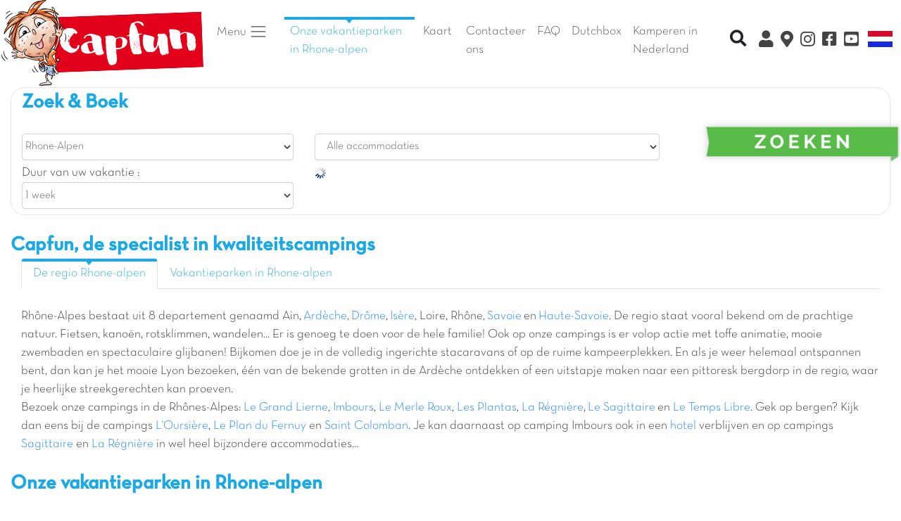

--- FILE ---
content_type: text/html; charset=iso-8859-1
request_url: https://www.capfun.nl/camping-france-rhone_alpes-NL-regio.html
body_size: 22013
content:

<!doctype html>
<html lang="fr">
  <head>
    <!-- Required meta tags -->
    <meta charset="iso-8859-1">
	<meta name="viewport" content="width=device-width, initial-scale=1, shrink-to-fit=no, user-scalable=0, viewport-fit=cover" id="viewport-meta">
	
    <!-- Bootstrap CSS -->
    		<link rel="stylesheet" href="css/capfun2020.min.css?date=192056">
		<link rel="stylesheet" href="js/show-hide-content-expandable/jquery.expandable.css">
		<link rel="stylesheet" href="bootstrap2020/css/bootstrap.min.css" integrity="sha384-ggOyR0iXCbMQv3Xipma34MD+dH/1fQ784/j6cY/iJTQUOhcWr7x9JvoRxT2MZw1T" crossorigin="anonymous">
		<link href="bootstrap2020/fontawesome/css/all.css" rel="stylesheet" />
			
      <meta http-equiv="X-UA-Compatible" content="IE=edge">
      <title>Vakantiepark Rhone-Alpen</title>
      <meta name="description" content="Geniet van een uitgebreide selectie top Vakantieparken in Frankrijk, Spanje, Italie en Belgie. Ook uw wintersport vakantie boekt u online via Capfun.nl">
      <meta name="keywords" content="Capfun, France location, vakantiepark, Vakantieparken, Vakantiepark, Frankrijk, verhuur, gite, chalet, mobil home, Vakantiepark, provence, ardeche, oceaan, atlantique , Atlantische oceaan, zee, cote d'azur, var, vaucluse, gard, landes, vend&eacute;e, verhuren">
      <meta http-equiv="expires" content="Wed, 28 Jan 2026 19:20:56 +0100">
      <meta http-equiv="cache-control" content="Public">
      <meta name="msvalidate.01" content="5D62FADDBBD8B5AFA1573E12AA897864" />
      <meta name="msapplication-square70x70logo" content="img/favicon/windows-tile-70x70.png">
      <meta name="msapplication-square150x150logo" content="img/favicon/windows-tile-150x150.png">
      <meta name="msapplication-square310x310logo" content="img/favicon/windows-tile-310x310.png">
      <meta name="msapplication-TileImage" content="img/favicon/windows-tile-144x144.png">
      <meta name="msapplication-TileColor" content="#F04148">
	  		<meta name="google-site-verification" content="li1Pk_HkFPTE8qB2sT97srIY4LXWS5Bnt3Myzd4a_k8" />
	   
      <link rel="apple-touch-icon-precomposed" sizes="152x152" href="img/favicon/apple-touch-icon-152x152-precomposed.png">
      <link rel="apple-touch-icon-precomposed" sizes="120x120" href="img/favicon/apple-touch-icon-120x120-precomposed.png">
      <link rel="apple-touch-icon-precomposed" sizes="76x76" href="img/favicon/apple-touch-icon-76x76-precomposed.png">
      <link rel="apple-touch-icon-precomposed" sizes="60x60" href="img/favicon/apple-touch-icon-60x60-precomposed.png">
      <link rel="apple-touch-icon-precomposed" sizes="144x144" href="img/favicon/apple-touch-icon-144x144-precomposed.png">
      <link rel="apple-touch-icon-precomposed" sizes="114x114" href="img/favicon/apple-touch-icon-114x114-precomposed.png">
      <link rel="apple-touch-icon-precomposed" sizes="72x72" href="img/favicon/apple-touch-icon-72x72-precomposed.png">
      <link rel="apple-touch-icon" sizes="57x57" href="img/favicon/apple-touch-icon.png">
      <link rel="shortcut icon" href="img/favicon/favicon2020.ico">
      <link rel="icon" type="image/png" sizes="64x64" href="img/favicon/favicon2020.png">
      		
				<meta property="og:title" content="Vakantiepark Rhone-Alpen" />
		<meta property="og:type" content="siteweb" />
		<meta property="og:url" content="www.capfun.nl/camping-france-rhone_alpes-NL-regio.html" />
		<meta property="og:image" content="http://www.capfun.nl/img/logos/logo_capfun.png" />
		<meta property="og:description" content="Geniet van een uitgebreide selectie top Vakantieparken in Frankrijk, Spanje, Italie en Belgie. Ook uw wintersport vakantie boekt u online via Capfun.nl" />
		<meta property="fb:app_id" content="116192280868" />

		
      
<link rel="alternate" href="https://www.capfun.com/camping-france-rhone_alpes-FR-region.html" hreflang="fr-fr" />
<link rel="alternate" href="https://www.capfun.co.uk/camping-france-rhone_alpes-EN-region.html" hreflang="en-gb" />
<link rel="alternate" href="https://www.capfun.nl/camping-france-rhone_alpes-NL-regio.html" hreflang="nl-nl" />
<link rel="alternate" href="https://www.capfun.de/camping-france-rhone_alpes-DE-region.html" hreflang="de-de" />
<base href="https://www.capfun.nl/" /><meta name="facebook-domain-verification" content="04igk63q479gtlo65fkbkmxvt2l79o" />
	  	  
	  	  	  
  </head>
  <body>
    
		
		
	<nav class="navbar  navbar-expand-lg navbar-light nopadding">
		
					<a href="./" class="nopadding tailledivlogo">
			<img src="img/logos/capfun_bizouquet.png"  class="logocapfun" alt="Campingvakanties met Capfun" title="Campingvakanties met Capfun">
		</a>
			
	
			<a data-toggle="modal" data-target="#TelModal" class="navbar-toggler dispo nav-item nav-link gris lien noborder" href="./"><i class="fa fa-2x fa-phone-square bleu" aria-hidden="true"  ></i></a>
						
			<a href="https://www.instagram.com/capfun_nl/" target="_blank" class="p-0 navbar-toggler nav-item nav-link gris navlinktopright" style="border-color:white"><i class="fab fa-instagram fa-lg"></i></a>
			
						<a href="https://www.facebook.com/campingscapfunNL/" target="_blank" class="p-0 navbar-toggler nav-item nav-link gris navlinktopright" style="border-color:white"><i class="fab fa-facebook-square fa-lg"></i></a>
						<a href="https://www.youtube.com/channel/UC--LYt7i-uwGa8g1wumeb5A" target="_blank" class="p-0 navbar-toggler nav-item nav-link gris navlinktopright" style="border-color:white"><i class="fab fa-youtube-square fa-lg"></i></a>
		
				
		<button type="button" class="navbar-toggler" data-toggle="collapse" data-target="#navbarCollapse">
			<span class="navbar-toggler-icon"></span>
		</button>

		<div class="collapse navbar-collapse pl-1 pr-1 pb-2" id="navbarCollapse">
			<div class="navbar-nav pl-1 pr-1">
			
				<li class="nav-item dropdown">
					<a class="nav-link dropdown-toggle gris mr-3" href="#" id="navbarDropdown" role="button" data-toggle="dropdown" aria-haspopup="true" aria-expanded="false">
					  Menu <span class="navbar-toggler-icon"></span>
					</a>
					
					<div class="dropdown-menu" aria-labelledby="navbarDropdown">
						<a class="dropdown-item" href="https://www.capfun.nl"><i class="fas fa-campground"></i> Vakantieparken</a>
						<a class="dropdown-item" href="./ski-NL.html"><i class="fas fa-mountain"></i> Ski</a>
						
						<div class="dropdown-divider"></div>
						
						<span class="dropdown-item-titres">Zoeken :<br></span>
						<a class="dropdown-item" href="./kaart.html"><i class="fas fa-map-marked-alt"></i> Bestemming</a>
						<a class="dropdown-item" href="./resultats.html"><i class="far fa-calendar-alt"></i> Datum</a>
						
						<div class="dropdown-divider"></div>
						
												<a class="dropdown-item" href="http://www.capfun.nl/clix/connexion.php" target="_blank"><i class="fas fa-user"></i> Mijn Clix Account</a>
												
						<a class="dropdown-item" href="faq.html" target="_blank"><i class="fas fa-question-circle"></i> Veelgestelde Vragen</a>
												
													<a class="dropdown-item" href="dutchbox-frankrijk-zoek-NL.html">DUTCHBOX</a>
							<a class="dropdown-item" href="camping-nederland-NL-land.html">Capfun in Nederland</a>
											 
					</div>
					
									  </li>
			
									<a href="/camping-france-rhone_alpes-NL-regio.html" class="nav-item nav-link bleu menuselectionne mr-1">Onze vakantieparken in Rhone-alpen</a>
								
				

                
				
					
					<a href="./kaart.html" class="nav-item nav-link gris mr-1">Kaart</a>			
								
				<a data-toggle="modal" data-target="#TelModal"  href="./" class="dispo nav-item nav-link gris lien">Contacteer ons</a>

				
								
									<a href="faq.html" class="dispo nav-item nav-link gris lien">FAQ</a>
								
									<a class="dispo nav-item nav-link gris lien " href="dutchbox-frankrijk-zoek-NL.html">Dutchbox</a>
					<a class="dispo nav-item nav-link gris lien " href="landing-217-kampereninnederland-NL.html">Kamperen in Nederland</a>
								
								
			</div>
			<div class="navbar-nav pl-1 ml-auto">
			
				<div class="dropdown navbar-right divMotClef" >
					<a data-toggle="dropdown" href="#" class="btn btn-xs btn-franceloc"><i class="fas fa-search fa-lg"></i></a>
					<div class="dropdown-menu divRechercheMotClef" role="menu" aria-labelledby="dLabel">
					  <form class="form-inline" role="form" id="formMotClef">
						<div class="form-dropdown-menugroup">
						  <input 
						  	type="text" 
						  	class="typeahead form-control input-xs"
						  	placeholder="Snel zoeken" 
							style="width:250px;" />
						</div>
					  </form>
					</div>
				</div>
			
									<a href="http://www.capfun.nl/clix/connexion.php" onclick="window.open('http://www.capfun.nl/clix/connexion.php')" target="_blank" class="nav-item nav-link gris navlinktopright popoverDispos" data-toggle="popover" data-placement="bottom" data-content="MIJN CLIX ACCOUNT"><i class="fas fa-user fa-lg"></i> <span class="d-inline d-sm-none">Mijn Clix Account</span></a>
								
				<a href="./kaart.html" onclick="window.open('./kaart.html', '_self')" class="nav-item nav-link gris navlinktopright popoverDispos" data-toggle="popover" data-placement="bottom" data-content="BESTEMMING"><i class="fas fa-map-marker-alt fa-lg"></i> <span class="d-inline d-sm-none">Bestemming</span></a>
				
									<a href="https://www.instagram.com/capfun_nl/" target="_blank" class="nav-item nav-link gris navlinktopright"><i class="fab fa-instagram fa-lg"></i> <span class="d-inline d-sm-none">Instagram</span></a>
										<a href="https://www.facebook.com/campingscapfunNL/" target="_blank" class="nav-item nav-link gris navlinktopright"><i class="fab fa-facebook-square fa-lg"></i> <span class="d-inline d-sm-none">Facebook</span></a>
										<a href="https://www.youtube.com/channel/UC--LYt7i-uwGa8g1wumeb5A" target="_blank" class="nav-item nav-link gris navlinktopright"><i class="fab fa-youtube-square fa-lg"></i> <span class="d-inline d-sm-none">Youtube</span></a>
								
					<div class="divRechercheMotClef pt-1 pb-1 mobile" role="menu" aria-labelledby="dLabel">
					  <form class="form-inline" role="form" id="formMotClef">
						<div class="form-dropdown-menugroup">
						  <input 
						  	type="text" 
						  	class="typeahead form-control input-xs"
						  	placeholder="Snel zoeken" 
							style="width:250px;" />
						</div>
					  </form>
					</div>
								
				<div class="dropdown dropleft">

				  <a href="#"  data-toggle="dropdown" class="nav-item nav-link gris"><img src="img/drapeaux/NL_2020.png" fetchpriority="low" class="drapeau">  <span class="d-inline d-sm-none">Taal</span></a>
							  
				  <div class="dropdown-menu">					
					<a class="dropdown-item" href="https://www.capfun.com/camping-france-rhone_alpes-FR-region.html"><img src="./img/drapeaux/FR_2020.png" fetchpriority="low" border="0" /> Frans</a>					<a class="dropdown-item" href="https://www.capfun.co.uk/camping-france-rhone_alpes-EN-region.html"><img src="./img/drapeaux/EN_2020.png" fetchpriority="low" border="0" /> Engels</a>										<a class="dropdown-item" href="https://www.capfun.es/camping-france-rhone_alpes-ES-region.html"><img src="./img/drapeaux/ES_2020.png" fetchpriority="low" border="0" /> Spaans</a>					<a class="dropdown-item" href="https://www.capfun.de/camping-france-rhone_alpes-DE-region.html"><img src="./img/drapeaux/DE_2020.png" fetchpriority="low" border="0" /> Duits</a>					
				  </div>
				</div>
			
			</div>
		</div>
	</nav>
	
		
	<div class="modal" id="TelModal" tabindex="-1" role="dialog">
  <div class="modal-dialog" role="document">
    <div class="modal-content">
      <div class="modal-header">
        <h5 class="modal-title">HULP NODIG?</h5>
        <button type="button" class="close" data-dismiss="modal" aria-label="Close">
          <span aria-hidden="true">&times;</span>
        </button>
      </div>
      <div class="modal-body">
        <p>
		<center><div class="text-left"><p>Bekijk onze&nbsp;<a href="https://www.capfun.nl/faq.html">veelgestelde vragen</a>. Misschien staat uw vraag erbij!<br /><br />Uw vraag gaat over:</p>
<ul>
<li>Een reeds gemaakte reservering of reeds genoten verblijf? Neem rechtstreeks contact op met het Vakantiepark in kwestie. De contactgegevens vindt u op de pagina van het Vakantiepark of uw Clix-account.</li>
<li>Een te maken reservering? Neem contact op met onze reserveringscentrale op 0031 (0)85 486 23 25. Van Maandag t/m Vrijdag van 9.00 tot 12.30 en van 13.00 tot 17.30.</li>
<hr>
<li>Persvragen? Neem contact op via mail: <a href="mailto:persvragen@capfun.com">persvragen@capfun.com</a></li>
</ul></div></center>
		</p>
      </div>
    </div>
  </div>
</div>


 

<div class="container-fluid">
	<div class="row entourage pb-2">
		<div class="col-sm-12 mt-1">
			<span class="titre">Zoek &amp; Boek</span><br><br class="pas-sur-mobile">
			<form class="formulaire" role="form" id="formRecherche" action="resultats.html">
				<input type="hidden" name="lang" value="NL" />
				
									<div class="row">
						<div class="col-sm-12">				
							
							<div class="row">
								<div class="col-sm-4" id="formRegion">
																			<select class="form-control texte-normal nopadding isLoad validate[required]" name="pays_region" required>
																						
																						
												<optgroup label="Land" class="formOptPays" >
													<option value='pays_5' >Nederland en Belgi&euml; en Duitsland</option><option value='pays_1' selected="selected">Frankrijk en Belgi&euml;</option><option value='pays_2' >Spanje</option><option value='pays_6' >Angleterre</option><option value='pays_3' >Itali&euml;</option>												</optgroup>
											
																						
																																		<optgroup label="Provincies">
													<option value='region_45' >Gelderland</option><option value='region_46' >Overijssel</option><option value='region_47' >Drenthe</option><option value='region_48' >Noord-Holland</option><option value='region_49' >Brabant</option><option value='region_51' >Zeeland</option><option value='region_53' >Flevoland</option><option value='region_56' >Friesland</option>												</optgroup>
																						<optgroup label="Regio Frankrijk">
												<option value='region_30' >Alsace</option><option value='region_1' >Aquitanië</option><option value='region_19' >Auvergne</option><option value='region_31' >Basse-Normandie</option><option value='region_20' >Bourgogne</option><option value='region_2' >Bretagne</option><option value='region_41' >Centre-Val de Loire</option><option value='region_21' >Champagne Ardenne</option><option value='region_22' >Corse</option><option value='region_24' >Franche Comté</option><option value='region_54' >Hauts-de-France</option><option value='region_4' >Ile de France</option><option value='region_5' >Languedoc Roussillon</option><option value='region_25' >Limousin</option><option value='region_26' >Lorraine</option><option value='region_6' >Midi-Pyreneeën</option><option value='region_57' >occitanie</option><option value='region_7' >Loirestreek</option><option value='region_29' >Picardie</option><option value='region_8' >Poitou Charentes</option><option value='region_9' >Provence-Alpen-Côte d'Azur</option><option value='region_10' selected="selected">Rhone-Alpen</option>										
												<option value="montagne" >Bergen</option>
											</optgroup>

											
										</select>
																	</div>
								<div class="col-sm-5" id="formHebergement">
									<select class="form-control champsForm validate[required]" name="hebergement" id="select-type-hebergement">
										
										<optgroup label="Accommodatietype">
											<option value='TOUS_LOCATIF' >Alle accommodaties</option><option value='MOBIL' >Stacaravan - Chalet - Bungalows</option><option value='CAMPING' >Staanplaats</option><option value='TRIBU' >Tribu</option><option value='CABANE' >Boomhutten</option><option value='VILLA' >Villas</option>										</optgroup>
									</select>
								</div>
								
								<div class="col-sm-3">
									
																		<div id="div-btn-rechercher" class="d-none d-sm-block">
										<input type="image" src="img/btn_vert_rechercher_NL.png" alt="Submit Form" id="btnForm" type="submit" name="btnFormRecherche" class="bouton-rechercher float-right" />
									</div>								
									
								</div>
								
							</div>
							
							<div class="row">
								<div class="col-sm-4">
																		Duur van uw vakantie : <select name="type_sejour" id="type_sejour" class="form-control champsForm texte-normal nopadding select_sejour_duree">	
										<optgroup label="Lang Verblijf">
											<option value="8" >1 week</option>
											<option value="15" >2 weken</option>
										</optgroup>										
										
																					
											<optgroup label="Kort Verblijf">
												<option value="WEEKEND" >Weekend</option>
												<option value="MIDWEEK" >Midweek</option>
											</optgroup>
																				
																				<optgroup label="Feestdagen">
																							<option value="PAQUES" >Pasen (02/04 - 06/04)</option>
																						
																							<option value="PREMIER_MAI" >Meivakantie (25/04 - 02/05)</option>
																						
																							<option value="ASCENSION" >Hemelvaart (13/05 - 17/05)</option>
																						
																							<option value="PENTECOTE" >Pinksteren (22/05 - 25/05)</option>
																					</optgroup>
																				
																				
																				
																				
																				
										<optgroup label="Overig">
											<option value="libre" >Ik kies mijn data</option>
																							
												
											
										</optgroup>
										
									</select>
									
								</div>
								
								
								
								<div class="col-sm-5">

									<div id="blocTypeRecherche" style="height:62px"></div>
									
									<div id="div-btn-rechercher" class="d-block d-sm-none">
										<br>
										<input type="image" src="img/btn_vert_rechercher_NL.png" alt="Submit Form" id="btnFormMobile" type="submit" name="btnFormRecherche" class="bouton-rechercher float-right" />
									</div>
									
									
								</div>
								
																
							</div>
							
						</div>
					</div>
								
			</form>
				
		</div>
		
			
	</div>
</div>

	
	
		
	
	
	


<link rel="author" href="https://plus.google.com/107459618058387719284/posts" />
		<div class="container-fluid d-block pt-0">
			<a name="contact"></a>
			<div class="row pt-0 pb-1">
				<div class="col-xs-12 col-sm-12">
					<span class="titre">
											Capfun, de specialist in kwaliteitscampings 
											 
					</span>
					<br class="pas-sur-mobile" />
					
																				<div class="col-sm-12 d-none d-sm-block">
									<ul id="tabs" class="nav nav-tabs" data-tabs="tabs">
										<li class="nav-item"><a class="nav-link active lien bleu" href="#description" data-toggle="tab">De regio Rhone-alpen</a></li>
										<li class="nav-item"><a class="nav-link lien bleu" href="#liens" data-toggle="tab">Vakantieparken in Rhone-alpen</a></li>
									</ul>
									<div id="my-tab-content" class="tab-content">
										<div class="tab-pane active" id="description">
											<br />Rh&ocirc;ne-Alpes bestaat uit 8 departement genaamd Ain,&nbsp;<a href="http://www.capfun.nl/camping-frankrijk-rhone_alpes-ardeche-NL-departement.html">Ard&egrave;che</a>,&nbsp;<a href="http://www.capfun.nl/camping-frankrijk-rhone_alpes-drome-NL-departement.html">Dr&ocirc;me</a>,&nbsp;<a href="http://www.capfun.nl/camping-frankrijk-rhone_alpes-isere-NL-departement.html">Is&egrave;re</a>, Loire, Rh&ocirc;ne,&nbsp;<a href="http://www.capfun.nl/camping-frankrijk-rhone_alpes-savoie-NL-departement.html">Savoie</a>&nbsp;en&nbsp;<a href="http://www.capfun.nl/camping-frankrijk-rhone_alpes-haute_savoie-NL-departement.html">Haute-Savoie</a>. De regio staat vooral bekend om de prachtige natuur. Fietsen, kano&euml;n, rotsklimmen, wandelen... Er is genoeg te doen voor de hele familie! Ook op onze campings is er volop actie met toffe animatie, mooie zwembaden en spectaculaire glijbanen! Bijkomen doe je in de volledig ingerichte stacaravans of op de ruime kampeerplekken. En als je weer helemaal ontspannen bent, dan kan je het mooie Lyon bezoeken, &eacute;&eacute;n van de bekende grotten in de Ard&egrave;che ontdekken of een uitstapje maken naar een pittoresk bergdorp in de regio, waar je heerlijke streekgerechten kan proeven.<br />
Bezoek onze campings in de Rh&ocirc;nes-Alpes: <a href="http://www.capfun.nl/camping-frankrijk-rhone_alpes-grand_lierne-NL.html">Le Grand Lierne</a>, <a href="http://www.capfun.nl/camping-frankrijk-rhone_alpes-imbours-NL.html">Imbours</a>, <a href="http://www.capfun.nl/camping-frankrijk-rhone_alpes-le_merle_roux-NL.html">Le Merle Roux</a>, <a href="http://www.capfun.nl/camping-frankrijk-rhone_alpes-plantas-NL.html">Les Plantas</a>, <a href="http://www.capfun.nl/camping-frankrijk-rhone_alpes-regniere-NL.html">La R&eacute;gni&egrave;re</a>,&nbsp;<a href="http://www.capfun.nl/camping-frankrijk-rhone_alpes-sagittaire-NL.html">Le Sagittaire</a>&nbsp;en <a href="http://www.capfun.nl/camping-frankrijk-rhone_alpes-temps_libre-NL.html">Le Temps Libre</a>. Gek op bergen? Kijk dan eens bij de campings <a href="http://www.capfun.nl/camping-frankrijk-rhone_alpes-oursiere-NL.html">L&#39;Oursi&egrave;re</a>, <a href="http://www.capfun.nl/camping-frankrijk-rhone_alpes-plan_fernuy-NL.html">Le Plan du Fernuy</a> en <a href="http://www.capfun.nl/camping-frankrijk-rhone_alpes-saint_colomban-NL.html">Saint Colomban</a>. Je kan daarnaast op camping Imbours ook in een <a href="http://www.capfun.nl/cabane-frankrijk-rhone_alpes-hotel_imbours-NL.html">hotel</a> verblijven en op campings <a href="http://www.capfun.nl/cabane-frankrijk-rhone_alpes-sagittaire_maison_insolite-NL.html">Sagittaire</a> en <a href="http://www.capfun.nl/cabane-frankrijk-rhone_alpes-regniere_maisons_dans_les_arbres-NL.html">La R&eacute;gni&egrave;re</a> in wel heel bijzondere accommodaties&hellip;<br />
										</div>
										<div class="tab-pane" id="liens">
											<br />
											<table border="0" cellpadding="1" cellspacing="1" style="width: 500px; ">
	<tbody>
		<tr>
			<td>
				<a href="http://www.capfun.nl/camping-frankrijk-rhone_alpes-ardeche-NL-departement.html"><strong><span style="font-size:10px;">Campings Ard&egrave;che (3)</span></strong></a></td>
			<td>
				<a href="http://www.capfun.nl/camping-frankrijk-rhone_alpes-isere-NL-departement.html"><strong><span style="font-size:10px;">Campings Is&egrave;re (3)</span></strong></a></td>
		</tr>
		<tr>
			<td>
				<a href="http://www.capfun.nl/camping-frankrijk-rhone_alpes-imbours-NL.html"><span style="font-size:9px;">Camping in Larnas</span></a></td>
			<td>
				<a href="http://www.capfun.nl/camping-frankrijk-rhone_alpes-regniere-NL.html"><span style="font-size:9px;">Camping dicht bij Lyon</span></a></td>
		</tr>
		<tr>
			<td>
				<a href="http://www.capfun.nl/camping-frankrijk-rhone_alpes-plantas-NL.html"><span style="font-size:9px;">Camping dicht bij de rivier Eyrieux</span></a></td>
			<td>
				<a href="http://www.capfun.nl/accueil-campings-regniere_maisons_dans_les_arbres-NL.html"><span style="font-size:9px;">Camping met boomhutten</span></a></td>
		</tr>
		<tr>
			<td>
				<a href="http://www.capfun.nl/camping-frankrijk-rhone_alpes-le_merle_roux-NL.html"><span style="font-size: 9px;">Camping vlakbij Mont&eacute;limar</span></a></td>
			<td>
				<a href="http://www.capfun.nl/camping-frankrijk-rhone_alpes-temps_libre-NL.html"><span style="font-size:9px;">Camping in Boug&eacute; Chambalud</span></a></td>
		</tr>
		<tr>
			<td>
				<a href="http://www.capfun.nl/camping-frankrijk-rhone_alpes-drome-NL-departement.html"><span style="font-size: 10px;"><strong>Campings Dr&ocirc;me (2)</strong></span></a></td>
			<td>
				<a href="http://www.capfun.nl/camping-frankrijk-rhone_alpes-oursiere-NL.html"><span style="font-size:9px;">Camping in Villard de Lans</span></a></td>
		</tr>
		<tr>
			<td>
				<a href="http://www.capfun.nl/camping-frankrijk-rhone_alpes-grand_lierne-NL.html"><span style="font-size: 9px;">Camping in Chabeuil</span></a></td>
			<td>
				<a href="http://www.capfun.nl/camping-frankrijk-rhone_alpes-haute_savoie-NL-departement.html"><strong><span style="font-size:10px;">Campings Haute Savoie (1)</span></strong></a></td>
		</tr>
		<tr>
			<td>
				<a href="http://www.capfun.nl/camping-frankrijk-rhone_alpes-sagittaire-NL.html"><span style="font-size: 9px;">Camping in Vinsobres</span></a></td>
			<td>
				<a href="http://www.capfun.nl/camping-frankrijk-rhone_alpes-plan_fernuy-NL.html"><span style="font-size:9px;">Camping in La Clusaz</span></a></td>
		</tr>
		<tr>
			<td>
				<a href="http://www.capfun.nl/camping-frankrijk-rhone_alpes-savoie-NL-departement.html"><span style="font-size: 10px;"><strong>Camping&nbsp;Savoie (1)</strong></span></a></td>
			<td>
				&nbsp;</td>
		</tr>
		<tr>
			<td>
				<a href="http://www.capfun.nl/camping-frankrijk-rhone_alpes-saint_colomban-NL.html"><span style="font-size: 9px;">Camping in Saint Colomban des Villards</span></a></td>
			<td>
				&nbsp;</td>
		</tr>
	</tbody>
</table>
<br />

										</div>
									</div>
									
								</div>
							
												
						<div class="titre_camp">
															<br><h2 class="titre">Onze vakantieparken in Rhone-alpen</h2>
													</div>
																<div class="container-fluid">
			
						<div class="row row-cc-home ">
					
															
								<div class="col-sm-4 mt-3" style="padding-left: 10px; padding-right: 10px;">					
									<div class="cc-box cc-box-home h-100">									
										
										<!-- PHOTO EN PREMIER -->
										<div class="d-flex w-100 justify-content-center hauteur-photo-cc-2020">							
											
																						<ul class="pgwSliderCC">
												<li><a href="camping-frankrijk-rhone_alpes-grand_lierne-NL.html"><img src="photo/GRAND_LIERNE/Web/moyennes/01.webp" alt="Vakantiepark Le Grand Lierne, Vakantiepark Rhone-Alpen" title="Vakantiepark Le Grand Lierne, Vakantiepark Rhone-Alpen" loading="lazy" class="lazyload"></a></li>
											</ul>
											
										</div>
										
										<!-- BADGE NOTE POSITIONNÃ‰ SUR LA PHOTO -->
																					<div class="note-badge" style="margin-top: -55px;">8.3</div>
										
										<!-- INFORMATIONS DU CAMPING -->
										<div class="row pl-2 pr-2 m-0">
											
											<div class="w-75 text-left mt-2" style="line-height:1.5em;">
																
												<a href="camping-frankrijk-rhone_alpes-grand_lierne-NL.html" style="text-decoration:none; line-height:1em;">
													<span class="cc-titre">Vakantiepark Le Grand Lierne</span> 
													<span class="cc-etoiles-wrapper">
														<img src="img/etoile.png" class="cc-camping-etoile" /><img src="img/etoile.png" class="cc-camping-etoile" /><img src="img/etoile.png" class="cc-camping-etoile" /><img src="img/etoile.png" class="cc-camping-etoile" />													</span>
												</a>
												<br>
												<div class="cc-localisation mt-0 mb-2" style="line-height:1em;">
													<a class='lien bleu' href='camping-frankrijk-rhone_alpes-NL-region.html'>Rhone-Alpen</a> - <a  class='lien bleu' href='camping-frankrijk-rhone_alpes-drome-NL-departement.html'>Drôme</a>												</div>						
												
																									Habana Top Presta 4 personen																								<br>
																									Vanaf													<span class="cc-prix"><b><small>&euro;</small> 357</b></span>
																											<span class="texte-petit rouge">per week</span>
																																								
											</div>
											
											<div class="w-25 text-right">
												<div class="mini-carte img-responsive d-block mx-auto" style="background-image:url(img/mini_carte/fond_minicarte_1.png); width:71px; height:71px">
													<img src="img/mini_carte/points_carte/grand_lierne.png" alt="point carte" style="width:100%; height:100%">
												</div>
											</div>
										</div>

										<!-- BOUTON -->
										<div class="row pl-2 pr-2 mb-3 mt-2 ml-2 mr-2">
											<div class="w-100">
												<a href="camping-frankrijk-rhone_alpes-grand_lierne-NL.html" class="bouton-bleu-arrondi lien w-100 pt-2 pb-2 text-center">KLIK HIER</a>
											</div>
										</div>
										
										<!-- TEXTE COURT (optionnel) -->
																					<div class="d-flex w-100 justify-content-center mt-1 mb-2 pl-3 pr-3">	
												<p>Ontdek de schoonheid van de Dr&ocirc;me in de schaduw van de eikenbomen! Waterpark van 300 m&sup2;!</p>											</div>
																			</div>
								</div>							
								
								
															
								<div class="col-sm-4 mt-3" style="padding-left: 10px; padding-right: 10px;">					
									<div class="cc-box cc-box-home h-100">									
										
										<!-- PHOTO EN PREMIER -->
										<div class="d-flex w-100 justify-content-center hauteur-photo-cc-2020">							
											
																						<ul class="pgwSliderCC">
												<li><a href="camping-frankrijk-rhone_alpes-port_du_beaujolais-NL.html"><img src="photo/PORT_DU_BEAUJOLAIS/Web/moyennes/01.webp" alt="Les Portes du Beaujolais, Vakantiepark Rhone-Alpen" title="Les Portes du Beaujolais, Vakantiepark Rhone-Alpen" loading="lazy" class="lazyload"></a></li>
											</ul>
											
										</div>
										
										<!-- BADGE NOTE POSITIONNÃ‰ SUR LA PHOTO -->
										
										<!-- INFORMATIONS DU CAMPING -->
										<div class="row pl-2 pr-2 m-0">
											
											<div class="w-75 text-left mt-2" style="line-height:1.5em;">
																
												<a href="camping-frankrijk-rhone_alpes-port_du_beaujolais-NL.html" style="text-decoration:none; line-height:1em;">
													<span class="cc-titre">Les Portes du Beaujolais</span> 
													<span class="cc-etoiles-wrapper">
														<img src="img/etoile.png" class="cc-camping-etoile" /><img src="img/etoile.png" class="cc-camping-etoile" /><img src="img/etoile.png" class="cc-camping-etoile" /><img src="img/etoile.png" class="cc-camping-etoile" />													</span>
												</a>
												<br>
												<div class="cc-localisation mt-0 mb-2" style="line-height:1em;">
													<a class='lien bleu' href='camping-frankrijk-rhone_alpes-NL-region.html'>Rhone-Alpen</a> - <a  class='lien bleu' href='camping-frankrijk-rhone_alpes-rhone-NL-departement.html'></a>												</div>						
												
																									Habana Placette Top Presta 4 personen																								<br>
																									Vanaf													<span class="cc-prix"><b><small>&euro;</small> 308</b></span>
																											<span class="texte-petit rouge">per week</span>
																																								
											</div>
											
											<div class="w-25 text-right">
												<div class="mini-carte img-responsive d-block mx-auto" style="background-image:url(img/mini_carte/fond_minicarte_1.png); width:71px; height:71px">
													<img src="img/mini_carte/points_carte/port_du_beaujolais.png" alt="point carte" style="width:100%; height:100%">
												</div>
											</div>
										</div>

										<!-- BOUTON -->
										<div class="row pl-2 pr-2 mb-3 mt-2 ml-2 mr-2">
											<div class="w-100">
												<a href="camping-frankrijk-rhone_alpes-port_du_beaujolais-NL.html" class="bouton-bleu-arrondi lien w-100 pt-2 pb-2 text-center">KLIK HIER</a>
											</div>
										</div>
										
										<!-- TEXTE COURT (optionnel) -->
																					<div class="d-flex w-100 justify-content-center mt-1 mb-2 pl-3 pr-3">	
												<p>Gelegen op 30 minuten van het centrum van Lyon.</p>											</div>
																			</div>
								</div>							
								
								
															
								<div class="col-sm-4 mt-3" style="padding-left: 10px; padding-right: 10px;">					
									<div class="cc-box cc-box-home h-100">									
										
										<!-- PHOTO EN PREMIER -->
										<div class="d-flex w-100 justify-content-center hauteur-photo-cc-2020">							
											
																						<ul class="pgwSliderCC">
												<li><a href="camping-frankrijk-rhone_alpes-regniere-NL.html"><img src="photo/REGNIERE/Web/moyennes/01.webp" alt="Vakantiepark La Régnière, Vakantiepark Rhone-Alpen" title="Vakantiepark La Régnière, Vakantiepark Rhone-Alpen" loading="lazy" class="lazyload"></a></li>
											</ul>
											
										</div>
										
										<!-- BADGE NOTE POSITIONNÃ‰ SUR LA PHOTO -->
																					<div class="note-badge" style="margin-top: -55px;">7.5</div>
										
										<!-- INFORMATIONS DU CAMPING -->
										<div class="row pl-2 pr-2 m-0">
											
											<div class="w-75 text-left mt-2" style="line-height:1.5em;">
																
												<a href="camping-frankrijk-rhone_alpes-regniere-NL.html" style="text-decoration:none; line-height:1em;">
													<span class="cc-titre">Vakantiepark La Régnière</span> 
													<span class="cc-etoiles-wrapper">
														<img src="img/etoile.png" class="cc-camping-etoile" /><img src="img/etoile.png" class="cc-camping-etoile" /><img src="img/etoile.png" class="cc-camping-etoile" /><img src="img/etoile.png" class="cc-camping-etoile" />													</span>
												</a>
												<br>
												<div class="cc-localisation mt-0 mb-2" style="line-height:1em;">
													<a class='lien bleu' href='camping-frankrijk-rhone_alpes-NL-region.html'>Rhone-Alpen</a> - <a  class='lien bleu' href='camping-frankrijk-rhone_alpes-isere-NL-departement.html'>Isère</a>												</div>						
												
																									Habana Top Presta 4 personen																								<br>
																									Vanaf													<span class="cc-prix"><b><small>&euro;</small> 280</b></span>
																											<span class="texte-petit rouge">per week</span>
																																								
											</div>
											
											<div class="w-25 text-right">
												<div class="mini-carte img-responsive d-block mx-auto" style="background-image:url(img/mini_carte/fond_minicarte_1.png); width:71px; height:71px">
													<img src="img/mini_carte/points_carte/regniere.png" alt="point carte" style="width:100%; height:100%">
												</div>
											</div>
										</div>

										<!-- BOUTON -->
										<div class="row pl-2 pr-2 mb-3 mt-2 ml-2 mr-2">
											<div class="w-100">
												<a href="camping-frankrijk-rhone_alpes-regniere-NL.html" class="bouton-bleu-arrondi lien w-100 pt-2 pb-2 text-center">KLIK HIER</a>
											</div>
										</div>
										
										<!-- TEXTE COURT (optionnel) -->
																					<div class="d-flex w-100 justify-content-center mt-1 mb-2 pl-3 pr-3">	
												<p>Tussen stad en platteland ligt Le Domaine de la R&eacute;gni&egrave;re, dichtbij Lyon, op een uitgestrekt terrein met veel groen en bomen. Het Domaine profiteert van een gunstige ligging en een ongerepte omgeving.</p>											</div>
																			</div>
								</div>							
								
								
															
								<div class="col-sm-4 mt-3" style="padding-left: 10px; padding-right: 10px;">					
									<div class="cc-box cc-box-home h-100">									
										
										<!-- PHOTO EN PREMIER -->
										<div class="d-flex w-100 justify-content-center hauteur-photo-cc-2020">							
											
																						<ul class="pgwSliderCC">
												<li><a href="camping-frankrijk-rhone_alpes-le_merle_roux-NL.html"><img src="photo/MERLE_ROUX/Web/moyennes/01.webp" alt="Vakantiepark Le Merle Roux, Vakantiepark Rhone-Alpen" title="Vakantiepark Le Merle Roux, Vakantiepark Rhone-Alpen" loading="lazy" class="lazyload"></a></li>
											</ul>
											
										</div>
										
										<!-- BADGE NOTE POSITIONNÃ‰ SUR LA PHOTO -->
																					<div class="note-badge" style="margin-top: -55px;">8.4</div>
										
										<!-- INFORMATIONS DU CAMPING -->
										<div class="row pl-2 pr-2 m-0">
											
											<div class="w-75 text-left mt-2" style="line-height:1.5em;">
																
												<a href="camping-frankrijk-rhone_alpes-le_merle_roux-NL.html" style="text-decoration:none; line-height:1em;">
													<span class="cc-titre">Vakantiepark Le Merle Roux</span> 
													<span class="cc-etoiles-wrapper">
														<img src="img/etoile.png" class="cc-camping-etoile" /><img src="img/etoile.png" class="cc-camping-etoile" /><img src="img/etoile.png" class="cc-camping-etoile" /><img src="img/etoile.png" class="cc-camping-etoile" /><img src="img/etoile.png" class="cc-camping-etoile" />													</span>
												</a>
												<br>
												<div class="cc-localisation mt-0 mb-2" style="line-height:1em;">
													<a class='lien bleu' href='camping-frankrijk-rhone_alpes-NL-region.html'>Rhone-Alpen</a> - <a  class='lien bleu' href='camping-frankrijk-rhone_alpes-ardeche-NL-departement.html'>Ardèche</a>												</div>						
												
																									Habana Top Presta 4 personen																								<br>
																									Vanaf													<span class="cc-prix"><b><small>&euro;</small> 378</b></span>
																											<span class="texte-petit rouge">per week</span>
																																								
											</div>
											
											<div class="w-25 text-right">
												<div class="mini-carte img-responsive d-block mx-auto" style="background-image:url(img/mini_carte/fond_minicarte_1.png); width:71px; height:71px">
													<img src="img/mini_carte/points_carte/le_merle_roux.png" alt="point carte" style="width:100%; height:100%">
												</div>
											</div>
										</div>

										<!-- BOUTON -->
										<div class="row pl-2 pr-2 mb-3 mt-2 ml-2 mr-2">
											<div class="w-100">
												<a href="camping-frankrijk-rhone_alpes-le_merle_roux-NL.html" class="bouton-bleu-arrondi lien w-100 pt-2 pb-2 text-center">KLIK HIER</a>
											</div>
										</div>
										
										<!-- TEXTE COURT (optionnel) -->
																					<div class="d-flex w-100 justify-content-center mt-1 mb-2 pl-3 pr-3">	
												<p>Op ongeveer 10 minuten van de snelweg, vindt u vakantiepark Le Merle Roux. Gelegen aan de voet van een berg, met een oppervlakte van 16 hectare, beschikt het park over 200 plaatsen en een adembenemend uitzicht. &nbsp;</p>											</div>
																			</div>
								</div>							
								
								
															
								<div class="col-sm-4 mt-3" style="padding-left: 10px; padding-right: 10px;">					
									<div class="cc-box cc-box-home h-100">									
										
										<!-- PHOTO EN PREMIER -->
										<div class="d-flex w-100 justify-content-center hauteur-photo-cc-2020">							
											
																						<ul class="pgwSliderCC">
												<li><a href="camping-frankrijk-rhone_alpes-eyrieux-NL.html"><img src="photo/EYRIEUX/Web/moyennes/01.webp" alt="Vakantiepark Eyrieux, Vakantiepark Rhone-Alpen" title="Vakantiepark Eyrieux, Vakantiepark Rhone-Alpen" loading="lazy" class="lazyload"></a></li>
											</ul>
											
										</div>
										
										<!-- BADGE NOTE POSITIONNÃ‰ SUR LA PHOTO -->
										
										<!-- INFORMATIONS DU CAMPING -->
										<div class="row pl-2 pr-2 m-0">
											
											<div class="w-75 text-left mt-2" style="line-height:1.5em;">
																
												<a href="camping-frankrijk-rhone_alpes-eyrieux-NL.html" style="text-decoration:none; line-height:1em;">
													<span class="cc-titre">Vakantiepark Eyrieux</span> 
													<span class="cc-etoiles-wrapper">
														<img src="img/etoile.png" class="cc-camping-etoile" /><img src="img/etoile.png" class="cc-camping-etoile" /><img src="img/etoile.png" class="cc-camping-etoile" /><img src="img/etoile.png" class="cc-camping-etoile" />													</span>
												</a>
												<br>
												<div class="cc-localisation mt-0 mb-2" style="line-height:1em;">
													<a class='lien bleu' href='camping-frankrijk-rhone_alpes-NL-region.html'>Rhone-Alpen</a> - <a  class='lien bleu' href='camping-frankrijk-rhone_alpes-ardeche-NL-departement.html'>Ardèche</a>												</div>						
												
																									Habana Top Presta 4 personen																								<br>
																									Vanaf													<span class="cc-prix"><b><small>&euro;</small> 315</b></span>
																											<span class="texte-petit rouge">per week</span>
																																								
											</div>
											
											<div class="w-25 text-right">
												<div class="mini-carte img-responsive d-block mx-auto" style="background-image:url(img/mini_carte/fond_minicarte_1.png); width:71px; height:71px">
													<img src="img/mini_carte/points_carte/eyrieux.png" alt="point carte" style="width:100%; height:100%">
												</div>
											</div>
										</div>

										<!-- BOUTON -->
										<div class="row pl-2 pr-2 mb-3 mt-2 ml-2 mr-2">
											<div class="w-100">
												<a href="camping-frankrijk-rhone_alpes-eyrieux-NL.html" class="bouton-bleu-arrondi lien w-100 pt-2 pb-2 text-center">KLIK HIER</a>
											</div>
										</div>
										
										<!-- TEXTE COURT (optionnel) -->
																					<div class="d-flex w-100 justify-content-center mt-1 mb-2 pl-3 pr-3">	
												<p>Gelegen in het hart van de Ard&egrave;che, in de Eyrieux-vallei</p>											</div>
																			</div>
								</div>							
								
								
															
								<div class="col-sm-4 mt-3" style="padding-left: 10px; padding-right: 10px;">					
									<div class="cc-box cc-box-home h-100">									
										
										<!-- PHOTO EN PREMIER -->
										<div class="d-flex w-100 justify-content-center hauteur-photo-cc-2020">							
											
																						<ul class="pgwSliderCC">
												<li><a href="camping-frankrijk-rhone_alpes-temps_libre-NL.html"><img src="photo/TEMPS_LIBRE/Web/moyennes/01.webp" alt="Vakantiepark Le Temps Libre, Vakantiepark Rhone-Alpen" title="Vakantiepark Le Temps Libre, Vakantiepark Rhone-Alpen" loading="lazy" class="lazyload"></a></li>
											</ul>
											
										</div>
										
										<!-- BADGE NOTE POSITIONNÃ‰ SUR LA PHOTO -->
																					<div class="note-badge" style="margin-top: -55px;">8.4</div>
										
										<!-- INFORMATIONS DU CAMPING -->
										<div class="row pl-2 pr-2 m-0">
											
											<div class="w-75 text-left mt-2" style="line-height:1.5em;">
																
												<a href="camping-frankrijk-rhone_alpes-temps_libre-NL.html" style="text-decoration:none; line-height:1em;">
													<span class="cc-titre">Vakantiepark Le Temps Libre</span> 
													<span class="cc-etoiles-wrapper">
														<img src="img/etoile.png" class="cc-camping-etoile" /><img src="img/etoile.png" class="cc-camping-etoile" /><img src="img/etoile.png" class="cc-camping-etoile" /><img src="img/etoile.png" class="cc-camping-etoile" />													</span>
												</a>
												<br>
												<div class="cc-localisation mt-0 mb-2" style="line-height:1em;">
													<a class='lien bleu' href='camping-frankrijk-rhone_alpes-NL-region.html'>Rhone-Alpen</a> - <a  class='lien bleu' href='camping-frankrijk-rhone_alpes-isere-NL-departement.html'>Isère</a>												</div>						
												
																									Habana Top Presta 4 personen																								<br>
																									Vanaf													<span class="cc-prix"><b><small>&euro;</small> 308</b></span>
																											<span class="texte-petit rouge">per week</span>
																																								
											</div>
											
											<div class="w-25 text-right">
												<div class="mini-carte img-responsive d-block mx-auto" style="background-image:url(img/mini_carte/fond_minicarte_1.png); width:71px; height:71px">
													<img src="img/mini_carte/points_carte/temps_libre.png" alt="point carte" style="width:100%; height:100%">
												</div>
											</div>
										</div>

										<!-- BOUTON -->
										<div class="row pl-2 pr-2 mb-3 mt-2 ml-2 mr-2">
											<div class="w-100">
												<a href="camping-frankrijk-rhone_alpes-temps_libre-NL.html" class="bouton-bleu-arrondi lien w-100 pt-2 pb-2 text-center">KLIK HIER</a>
											</div>
										</div>
										
										<!-- TEXTE COURT (optionnel) -->
																					<div class="d-flex w-100 justify-content-center mt-1 mb-2 pl-3 pr-3">	
												<p>Le Temps Libre ligt in Boug&eacute;-Chambalud, een fleurig, rustig en zonnig dorpje in het departement Is&egrave;re.</p>											</div>
																			</div>
								</div>							
								
								
															
								<div class="col-sm-4 mt-3" style="padding-left: 10px; padding-right: 10px;">					
									<div class="cc-box cc-box-home h-100">									
										
										<!-- PHOTO EN PREMIER -->
										<div class="d-flex w-100 justify-content-center hauteur-photo-cc-2020">							
											
																						<ul class="pgwSliderCC">
												<li><a href="camping-frankrijk-rhone_alpes-aloua-NL.html"><img src="photo/ALOUA/Web/moyennes/01.webp" alt="Vakantiepark Aloua, Vakantiepark Rhone-Alpen" title="Vakantiepark Aloua, Vakantiepark Rhone-Alpen" loading="lazy" class="lazyload"></a></li>
											</ul>
											
										</div>
										
										<!-- BADGE NOTE POSITIONNÃ‰ SUR LA PHOTO -->
																					<div class="note-badge" style="margin-top: -55px;">8.7</div>
										
										<!-- INFORMATIONS DU CAMPING -->
										<div class="row pl-2 pr-2 m-0">
											
											<div class="w-75 text-left mt-2" style="line-height:1.5em;">
																
												<a href="camping-frankrijk-rhone_alpes-aloua-NL.html" style="text-decoration:none; line-height:1em;">
													<span class="cc-titre">Vakantiepark Aloua</span> 
													<span class="cc-etoiles-wrapper">
														<img src="img/etoile.png" class="cc-camping-etoile" /><img src="img/etoile.png" class="cc-camping-etoile" /><img src="img/etoile.png" class="cc-camping-etoile" />													</span>
												</a>
												<br>
												<div class="cc-localisation mt-0 mb-2" style="line-height:1em;">
													<a class='lien bleu' href='camping-frankrijk-rhone_alpes-NL-region.html'>Rhone-Alpen</a> - <a  class='lien bleu' href='camping-frankrijk-rhone_alpes-haute_savoie-NL-departement.html'>Haute Savoie</a>												</div>						
												
																									Habana Top Presta 4 personen																								<br>
																									Vanaf													<span class="cc-prix"><b><small>&euro;</small> 294</b></span>
																											<span class="texte-petit rouge">per week</span>
																																								
											</div>
											
											<div class="w-25 text-right">
												<div class="mini-carte img-responsive d-block mx-auto" style="background-image:url(img/mini_carte/fond_minicarte_1.png); width:71px; height:71px">
													<img src="img/mini_carte/points_carte/aloua.png" alt="point carte" style="width:100%; height:100%">
												</div>
											</div>
										</div>

										<!-- BOUTON -->
										<div class="row pl-2 pr-2 mb-3 mt-2 ml-2 mr-2">
											<div class="w-100">
												<a href="camping-frankrijk-rhone_alpes-aloua-NL.html" class="bouton-bleu-arrondi lien w-100 pt-2 pb-2 text-center">KLIK HIER</a>
											</div>
										</div>
										
										<!-- TEXTE COURT (optionnel) -->
																					<div class="d-flex w-100 justify-content-center mt-1 mb-2 pl-3 pr-3">	
												<p><span>Het Vakantiepark de l'Aloua is een ideale bestemming voor liefhebbers van buitenactiviteiten en natuur. Gelegen nabij de oevers van het prachtige Meer van Annecy in het charmante stadje Sevrier, biedt ons vakantiepark een rustige en ontspannen omgeving voor iedereen die op zoek is naar een gezinsvakantie en een ontsnapping aan het stadsleven.</span></p>											</div>
																			</div>
								</div>							
								
								
															
								<div class="col-sm-4 mt-3" style="padding-left: 10px; padding-right: 10px;">					
									<div class="cc-box cc-box-home h-100">									
										
										<!-- PHOTO EN PREMIER -->
										<div class="d-flex w-100 justify-content-center hauteur-photo-cc-2020">							
											
																						<ul class="pgwSliderCC">
												<li><a href="camping-frankrijk-rhone_alpes-plantas-NL.html"><img src="photo/PLANTAS/Web/moyennes/01.webp" alt="Vakantiepark Les Plantas, Vakantiepark Rhone-Alpen" title="Vakantiepark Les Plantas, Vakantiepark Rhone-Alpen" loading="lazy" class="lazyload"></a></li>
											</ul>
											
										</div>
										
										<!-- BADGE NOTE POSITIONNÃ‰ SUR LA PHOTO -->
																					<div class="note-badge" style="margin-top: -55px;">8.8</div>
										
										<!-- INFORMATIONS DU CAMPING -->
										<div class="row pl-2 pr-2 m-0">
											
											<div class="w-75 text-left mt-2" style="line-height:1.5em;">
																
												<a href="camping-frankrijk-rhone_alpes-plantas-NL.html" style="text-decoration:none; line-height:1em;">
													<span class="cc-titre">Vakantiepark Les Plantas</span> 
													<span class="cc-etoiles-wrapper">
														<img src="img/etoile.png" class="cc-camping-etoile" /><img src="img/etoile.png" class="cc-camping-etoile" /><img src="img/etoile.png" class="cc-camping-etoile" /><img src="img/etoile.png" class="cc-camping-etoile" />													</span>
												</a>
												<br>
												<div class="cc-localisation mt-0 mb-2" style="line-height:1em;">
													<a class='lien bleu' href='camping-frankrijk-rhone_alpes-NL-region.html'>Rhone-Alpen</a> - <a  class='lien bleu' href='camping-frankrijk-rhone_alpes-ardeche-NL-departement.html'>Ardèche</a>												</div>						
												
																									Habana Top Presta 4 personen																								<br>
																									Vanaf													<span class="cc-prix"><b><small>&euro;</small> 329</b></span>
																											<span class="texte-petit rouge">per week</span>
																																								
											</div>
											
											<div class="w-25 text-right">
												<div class="mini-carte img-responsive d-block mx-auto" style="background-image:url(img/mini_carte/fond_minicarte_1.png); width:71px; height:71px">
													<img src="img/mini_carte/points_carte/plantas.png" alt="point carte" style="width:100%; height:100%">
												</div>
											</div>
										</div>

										<!-- BOUTON -->
										<div class="row pl-2 pr-2 mb-3 mt-2 ml-2 mr-2">
											<div class="w-100">
												<a href="camping-frankrijk-rhone_alpes-plantas-NL.html" class="bouton-bleu-arrondi lien w-100 pt-2 pb-2 text-center">KLIK HIER</a>
											</div>
										</div>
										
										<!-- TEXTE COURT (optionnel) -->
																					<div class="d-flex w-100 justify-content-center mt-1 mb-2 pl-3 pr-3">	
												<p>Midden in het hart van de Ard&egrave;che vindt u in het dal van Eyrieux "Le Domaine des Plantas", dat u verwelkomt in een schitterend, uit natuursteen opgetrokken gebouw uit de XVIIe eeuw. Het domein ligt op een terrein van 27 hectare in een prachtige, ongerepte natuur.</p>											</div>
																			</div>
								</div>							
								
								
															
								<div class="col-sm-4 mt-3" style="padding-left: 10px; padding-right: 10px;">					
									<div class="cc-box cc-box-home h-100">									
										
										<!-- PHOTO EN PREMIER -->
										<div class="d-flex w-100 justify-content-center hauteur-photo-cc-2020">							
											
																						<ul class="pgwSliderCC">
												<li><a href="camping-frankrijk-rhone_alpes-imbours-NL.html"><img src="photo/IMBOURS/Web/moyennes/01.webp" alt="Vakantiepark Imbours, Vakantiepark Rhone-Alpen" title="Vakantiepark Imbours, Vakantiepark Rhone-Alpen" loading="lazy" class="lazyload"></a></li>
											</ul>
											
										</div>
										
										<!-- BADGE NOTE POSITIONNÃ‰ SUR LA PHOTO -->
																					<div class="note-badge" style="margin-top: -55px;">8.4</div>
										
										<!-- INFORMATIONS DU CAMPING -->
										<div class="row pl-2 pr-2 m-0">
											
											<div class="w-75 text-left mt-2" style="line-height:1.5em;">
																
												<a href="camping-frankrijk-rhone_alpes-imbours-NL.html" style="text-decoration:none; line-height:1em;">
													<span class="cc-titre">Vakantiepark Imbours</span> 
													<span class="cc-etoiles-wrapper">
														<img src="img/etoile.png" class="cc-camping-etoile" /><img src="img/etoile.png" class="cc-camping-etoile" /><img src="img/etoile.png" class="cc-camping-etoile" /><img src="img/etoile.png" class="cc-camping-etoile" />													</span>
												</a>
												<br>
												<div class="cc-localisation mt-0 mb-2" style="line-height:1em;">
													<a class='lien bleu' href='camping-frankrijk-rhone_alpes-NL-region.html'>Rhone-Alpen</a> - <a  class='lien bleu' href='camping-frankrijk-rhone_alpes-ardeche-NL-departement.html'>Ardèche</a>												</div>						
												
																									Habana Top Presta 4 personen																								<br>
																									Vanaf													<span class="cc-prix"><b><small>&euro;</small> 406</b></span>
																											<span class="texte-petit rouge">per week</span>
																																								
											</div>
											
											<div class="w-25 text-right">
												<div class="mini-carte img-responsive d-block mx-auto" style="background-image:url(img/mini_carte/fond_minicarte_1.png); width:71px; height:71px">
													<img src="img/mini_carte/points_carte/imbours.png" alt="point carte" style="width:100%; height:100%">
												</div>
											</div>
										</div>

										<!-- BOUTON -->
										<div class="row pl-2 pr-2 mb-3 mt-2 ml-2 mr-2">
											<div class="w-100">
												<a href="camping-frankrijk-rhone_alpes-imbours-NL.html" class="bouton-bleu-arrondi lien w-100 pt-2 pb-2 text-center">KLIK HIER</a>
											</div>
										</div>
										
										<!-- TEXTE COURT (optionnel) -->
																					<div class="d-flex w-100 justify-content-center mt-1 mb-2 pl-3 pr-3">	
												<p>Een veelzijdig vakantiedomein, dit vakantiepark in de Ard&egrave;che is de enige die zoveel activiteiten voor het hele gezin en zo&rsquo;n ruime keuze aan accommodaties biedt: hotel, g&icirc;tes, stacaravans en chalets.</p>											</div>
																			</div>
								</div>							
								
								
															
								<div class="col-sm-4 mt-3" style="padding-left: 10px; padding-right: 10px;">					
									<div class="cc-box cc-box-home h-100">									
										
										<!-- PHOTO EN PREMIER -->
										<div class="d-flex w-100 justify-content-center hauteur-photo-cc-2020">							
											
																						<ul class="pgwSliderCC">
												<li><a href="camping-frankrijk-rhone_alpes-source_du_jabron-NL.html"><img src="photo/SOURCE_DU_JABRON/Web/moyennes/01.webp" alt="Vakantiepark Source du Jabron, Vakantiepark Rhone-Alpen" title="Vakantiepark Source du Jabron, Vakantiepark Rhone-Alpen" loading="lazy" class="lazyload"></a></li>
											</ul>
											
										</div>
										
										<!-- BADGE NOTE POSITIONNÃ‰ SUR LA PHOTO -->
										
										<!-- INFORMATIONS DU CAMPING -->
										<div class="row pl-2 pr-2 m-0">
											
											<div class="w-75 text-left mt-2" style="line-height:1.5em;">
																
												<a href="camping-frankrijk-rhone_alpes-source_du_jabron-NL.html" style="text-decoration:none; line-height:1em;">
													<span class="cc-titre">Vakantiepark Source du Jabron</span> 
													<span class="cc-etoiles-wrapper">
														<img src="img/etoile.png" class="cc-camping-etoile" /><img src="img/etoile.png" class="cc-camping-etoile" /><img src="img/etoile.png" class="cc-camping-etoile" /><img src="img/etoile.png" class="cc-camping-etoile" />													</span>
												</a>
												<br>
												<div class="cc-localisation mt-0 mb-2" style="line-height:1em;">
													<a class='lien bleu' href='camping-frankrijk-rhone_alpes-NL-region.html'>Rhone-Alpen</a> - <a  class='lien bleu' href='camping-frankrijk-rhone_alpes-drome-NL-departement.html'>Drôme</a>												</div>						
												
																									Habana Top Presta 4 personen																								<br>
																									Vanaf													<span class="cc-prix"><b><small>&euro;</small> 266</b></span>
																											<span class="texte-petit rouge">per week</span>
																																								
											</div>
											
											<div class="w-25 text-right">
												<div class="mini-carte img-responsive d-block mx-auto" style="background-image:url(img/mini_carte/fond_minicarte_1.png); width:71px; height:71px">
													<img src="img/mini_carte/points_carte/source_du_jabron.png" alt="point carte" style="width:100%; height:100%">
												</div>
											</div>
										</div>

										<!-- BOUTON -->
										<div class="row pl-2 pr-2 mb-3 mt-2 ml-2 mr-2">
											<div class="w-100">
												<a href="camping-frankrijk-rhone_alpes-source_du_jabron-NL.html" class="bouton-bleu-arrondi lien w-100 pt-2 pb-2 text-center">KLIK HIER</a>
											</div>
										</div>
										
										<!-- TEXTE COURT (optionnel) -->
																					<div class="d-flex w-100 justify-content-center mt-1 mb-2 pl-3 pr-3">	
												<p>In het hart van de Dieulefit streek biedt vakantiepark Source du Jabron stacaravans en omgebouwde tenten te huur aan. Bezoek Mont&eacute;limar, de hoofdstad van de noga, waar liefhebbers van zoete lekkernijen hun hart kunnen ophalen.</p>											</div>
																			</div>
								</div>							
								
								
															
								<div class="col-sm-4 mt-3" style="padding-left: 10px; padding-right: 10px;">					
									<div class="cc-box cc-box-home h-100">									
										
										<!-- PHOTO EN PREMIER -->
										<div class="d-flex w-100 justify-content-center hauteur-photo-cc-2020">							
											
																						<ul class="pgwSliderCC">
												<li><a href="camping-frankrijk-rhone_alpes-lac_du_lit_du_roi-NL.html"><img src="photo/LAC_DU_LIT_DU_ROI/Web/moyennes/01.webp" alt="Vakantiepark Lac du Lit du Roi, Vakantiepark Rhone-Alpen" title="Vakantiepark Lac du Lit du Roi, Vakantiepark Rhone-Alpen" loading="lazy" class="lazyload"></a></li>
											</ul>
											
										</div>
										
										<!-- BADGE NOTE POSITIONNÃ‰ SUR LA PHOTO -->
										
										<!-- INFORMATIONS DU CAMPING -->
										<div class="row pl-2 pr-2 m-0">
											
											<div class="w-75 text-left mt-2" style="line-height:1.5em;">
																
												<a href="camping-frankrijk-rhone_alpes-lac_du_lit_du_roi-NL.html" style="text-decoration:none; line-height:1em;">
													<span class="cc-titre">Vakantiepark Lac du Lit du Roi</span> 
													<span class="cc-etoiles-wrapper">
														<img src="img/etoile.png" class="cc-camping-etoile" /><img src="img/etoile.png" class="cc-camping-etoile" /><img src="img/etoile.png" class="cc-camping-etoile" /><img src="img/etoile.png" class="cc-camping-etoile" />													</span>
												</a>
												<br>
												<div class="cc-localisation mt-0 mb-2" style="line-height:1em;">
													<a class='lien bleu' href='camping-frankrijk-rhone_alpes-NL-region.html'>Rhone-Alpen</a> - <a  class='lien bleu' href='camping-frankrijk-rhone_alpes-ain-NL-departement.html'></a>												</div>						
												
																									Habana Top Presta 4 personen																								<br>
																									Vanaf													<span class="cc-prix"><b><small>&euro;</small> 238</b></span>
																											<span class="texte-petit rouge">per week</span>
																																								
											</div>
											
											<div class="w-25 text-right">
												<div class="mini-carte img-responsive d-block mx-auto" style="background-image:url(img/mini_carte/fond_minicarte_1.png); width:71px; height:71px">
													<img src="img/mini_carte/points_carte/lac_du_lit_du_roi.png" alt="point carte" style="width:100%; height:100%">
												</div>
											</div>
										</div>

										<!-- BOUTON -->
										<div class="row pl-2 pr-2 mb-3 mt-2 ml-2 mr-2">
											<div class="w-100">
												<a href="camping-frankrijk-rhone_alpes-lac_du_lit_du_roi-NL.html" class="bouton-bleu-arrondi lien w-100 pt-2 pb-2 text-center">KLIK HIER</a>
											</div>
										</div>
										
										<!-- TEXTE COURT (optionnel) -->
																					<div class="d-flex w-100 justify-content-center mt-1 mb-2 pl-3 pr-3">	
												<p>Gelegen aan de oever van het Lac du Lit du Roi in het departement Ain, is ons vakantiepark de perfecte bestemming voor een complete verandering van omgeving! Met zijn priv&eacute;toegang tot het meer, een fietspad langs het water en ononderbroken uitzicht op de bergen van de Grand Colombier</p>											</div>
																			</div>
								</div>							
								
								
															
								<div class="col-sm-4 mt-3" style="padding-left: 10px; padding-right: 10px;">					
									<div class="cc-box cc-box-home h-100">									
										
										<!-- PHOTO EN PREMIER -->
										<div class="d-flex w-100 justify-content-center hauteur-photo-cc-2020">							
											
																						<ul class="pgwSliderCC">
												<li><a href="camping-frankrijk-rhone_alpes-couriou-NL.html"><img src="photo/COURIOU/Web/moyennes/01.webp" alt="Vakantiepark Couriou, Vakantiepark Rhone-Alpen" title="Vakantiepark Couriou, Vakantiepark Rhone-Alpen" loading="lazy" class="lazyload"></a></li>
											</ul>
											
										</div>
										
										<!-- BADGE NOTE POSITIONNÃ‰ SUR LA PHOTO -->
										
										<!-- INFORMATIONS DU CAMPING -->
										<div class="row pl-2 pr-2 m-0">
											
											<div class="w-75 text-left mt-2" style="line-height:1.5em;">
																
												<a href="camping-frankrijk-rhone_alpes-couriou-NL.html" style="text-decoration:none; line-height:1em;">
													<span class="cc-titre">Vakantiepark Couriou</span> 
													<span class="cc-etoiles-wrapper">
														<img src="img/etoile.png" class="cc-camping-etoile" /><img src="img/etoile.png" class="cc-camping-etoile" /><img src="img/etoile.png" class="cc-camping-etoile" /><img src="img/etoile.png" class="cc-camping-etoile" />													</span>
												</a>
												<br>
												<div class="cc-localisation mt-0 mb-2" style="line-height:1em;">
													<a class='lien bleu' href='camping-frankrijk-rhone_alpes-NL-region.html'>Rhone-Alpen</a> - <a  class='lien bleu' href='camping-frankrijk-rhone_alpes-drome-NL-departement.html'>Drôme</a>												</div>						
												
																									Chalet Clima TV 2 personen																								<br>
																									Vanaf													<span class="cc-prix"><b><small>&euro;</small> 203</b></span>
																											<span class="texte-petit rouge">per week</span>
																																								
											</div>
											
											<div class="w-25 text-right">
												<div class="mini-carte img-responsive d-block mx-auto" style="background-image:url(img/mini_carte/fond_minicarte_1.png); width:71px; height:71px">
													<img src="img/mini_carte/points_carte/couriou.png" alt="point carte" style="width:100%; height:100%">
												</div>
											</div>
										</div>

										<!-- BOUTON -->
										<div class="row pl-2 pr-2 mb-3 mt-2 ml-2 mr-2">
											<div class="w-100">
												<a href="camping-frankrijk-rhone_alpes-couriou-NL.html" class="bouton-bleu-arrondi lien w-100 pt-2 pb-2 text-center">KLIK HIER</a>
											</div>
										</div>
										
										<!-- TEXTE COURT (optionnel) -->
																					<div class="d-flex w-100 justify-content-center mt-1 mb-2 pl-3 pr-3">	
												<p>Genesteld tussen bergen en ongerepte natuur nodigt Camping Les Couriou u uit voor een rustig verblijf in het hart van de Dr&ocirc;me Proven&ccedil;ale. Geniet van een groene omgeving, comfortabele accommodaties en een serene sfeer &ndash; van ontspannen aan het zwembad tot het ontdekken van hooggelegen dorpjes, Proven&ccedil;aalse markten en adembenemende landschappen.</p>											</div>
																			</div>
								</div>							
								
								
															
								<div class="col-sm-4 mt-3" style="padding-left: 10px; padding-right: 10px;">					
									<div class="cc-box cc-box-home h-100">									
										
										<!-- PHOTO EN PREMIER -->
										<div class="d-flex w-100 justify-content-center hauteur-photo-cc-2020">							
											
																						<ul class="pgwSliderCC">
												<li><a href="camping-frankrijk-rhone_alpes-bastets-NL.html"><img src="photo/BASTETS/Web/moyennes/01.webp" alt="Vakantiepark Bastets, Vakantiepark Rhone-Alpen" title="Vakantiepark Bastets, Vakantiepark Rhone-Alpen" loading="lazy" class="lazyload"></a></li>
											</ul>
											
										</div>
										
										<!-- BADGE NOTE POSITIONNÃ‰ SUR LA PHOTO -->
										
										<!-- INFORMATIONS DU CAMPING -->
										<div class="row pl-2 pr-2 m-0">
											
											<div class="w-75 text-left mt-2" style="line-height:1.5em;">
																
												<a href="camping-frankrijk-rhone_alpes-bastets-NL.html" style="text-decoration:none; line-height:1em;">
													<span class="cc-titre">Vakantiepark Bastets</span> 
													<span class="cc-etoiles-wrapper">
														<img src="img/etoile.png" class="cc-camping-etoile" /><img src="img/etoile.png" class="cc-camping-etoile" /><img src="img/etoile.png" class="cc-camping-etoile" /><img src="img/etoile.png" class="cc-camping-etoile" />													</span>
												</a>
												<br>
												<div class="cc-localisation mt-0 mb-2" style="line-height:1em;">
													<a class='lien bleu' href='camping-frankrijk-rhone_alpes-NL-region.html'>Rhone-Alpen</a> - <a  class='lien bleu' href='camping-frankrijk-rhone_alpes-drome-NL-departement.html'>Drôme</a>												</div>						
												
																									Habana Top Presta 4 personen																								<br>
																									Vanaf													<span class="cc-prix"><b><small>&euro;</small> 315</b></span>
																											<span class="texte-petit rouge">per week</span>
																																								
											</div>
											
											<div class="w-25 text-right">
												<div class="mini-carte img-responsive d-block mx-auto" style="background-image:url(img/mini_carte/fond_minicarte_1.png); width:71px; height:71px">
													<img src="img/mini_carte/points_carte/bastets.png" alt="point carte" style="width:100%; height:100%">
												</div>
											</div>
										</div>

										<!-- BOUTON -->
										<div class="row pl-2 pr-2 mb-3 mt-2 ml-2 mr-2">
											<div class="w-100">
												<a href="camping-frankrijk-rhone_alpes-bastets-NL.html" class="bouton-bleu-arrondi lien w-100 pt-2 pb-2 text-center">KLIK HIER</a>
											</div>
										</div>
										
										<!-- TEXTE COURT (optionnel) -->
																					<div class="d-flex w-100 justify-content-center mt-1 mb-2 pl-3 pr-3">	
												<p>Camping Les Bastets heet u welkom voor een onvergetelijke vakantie in het hart van de Dr&ocirc;me Proven&ccedil;ale, in een rustige, natuurlijke omgeving met panoramisch uitzicht op de heuvels. In een warme en familiale sfeer geniet u van onze comfortabele accommodaties.<br /> Ontspan aan ons overloopzwembad, ontdek de mooiste dorpjes in de regio of geniet van talrijke natuuractiviteiten in de omgeving.</p>											</div>
																			</div>
								</div>							
								
								
															
								<div class="col-sm-4 mt-3" style="padding-left: 10px; padding-right: 10px;">					
									<div class="cc-box cc-box-home h-100">									
										
										<!-- PHOTO EN PREMIER -->
										<div class="d-flex w-100 justify-content-center hauteur-photo-cc-2020">							
											
																						<ul class="pgwSliderCC">
												<li><a href="camping-frankrijk-rhone_alpes-sagittaire-NL.html"><img src="photo/SAGITTAIRE/Web/moyennes/01.webp" alt="Vakantiepark Le Sagittaire, Vakantiepark Rhone-Alpen" title="Vakantiepark Le Sagittaire, Vakantiepark Rhone-Alpen" loading="lazy" class="lazyload"></a></li>
											</ul>
											
										</div>
										
										<!-- BADGE NOTE POSITIONNÃ‰ SUR LA PHOTO -->
																					<div class="note-badge" style="margin-top: -55px;">9.2</div>
										
										<!-- INFORMATIONS DU CAMPING -->
										<div class="row pl-2 pr-2 m-0">
											
											<div class="w-75 text-left mt-2" style="line-height:1.5em;">
																
												<a href="camping-frankrijk-rhone_alpes-sagittaire-NL.html" style="text-decoration:none; line-height:1em;">
													<span class="cc-titre">Vakantiepark Le Sagittaire</span> 
													<span class="cc-etoiles-wrapper">
														<img src="img/etoile.png" class="cc-camping-etoile" /><img src="img/etoile.png" class="cc-camping-etoile" /><img src="img/etoile.png" class="cc-camping-etoile" /><img src="img/etoile.png" class="cc-camping-etoile" />													</span>
												</a>
												<br>
												<div class="cc-localisation mt-0 mb-2" style="line-height:1em;">
													<a class='lien bleu' href='camping-frankrijk-rhone_alpes-NL-region.html'>Rhone-Alpen</a> - <a  class='lien bleu' href='camping-frankrijk-rhone_alpes-drome-NL-departement.html'>Drôme</a>												</div>						
												
																									Bateau de Politicator																								<br>
																									Vanaf													<span class="cc-prix"><b><small>&euro;</small> 150</b></span>
																											<span class="texte-petit rouge">per nacht</span>
																																								
											</div>
											
											<div class="w-25 text-right">
												<div class="mini-carte img-responsive d-block mx-auto" style="background-image:url(img/mini_carte/fond_minicarte_1.png); width:71px; height:71px">
													<img src="img/mini_carte/points_carte/sagittaire.png" alt="point carte" style="width:100%; height:100%">
												</div>
											</div>
										</div>

										<!-- BOUTON -->
										<div class="row pl-2 pr-2 mb-3 mt-2 ml-2 mr-2">
											<div class="w-100">
												<a href="camping-frankrijk-rhone_alpes-sagittaire-NL.html" class="bouton-bleu-arrondi lien w-100 pt-2 pb-2 text-center">KLIK HIER</a>
											</div>
										</div>
										
										<!-- TEXTE COURT (optionnel) -->
																					<div class="d-flex w-100 justify-content-center mt-1 mb-2 pl-3 pr-3">	
												<p>Le Sagittaire, een klein paradijs voor het hele gezin, gelegen aan de voet van de heuvels van de proven&ccedil;aalse Dr&ocirc;me, ontvangt u in een recreatiegebied dat speciaal voor u ontworpen lijken te zijn.</p>											</div>
																			</div>
								</div>							
								
								
															
								<div class="col-sm-4 mt-3" style="padding-left: 10px; padding-right: 10px;">					
									<div class="cc-box cc-box-home h-100">									
										
										<!-- PHOTO EN PREMIER -->
										<div class="d-flex w-100 justify-content-center hauteur-photo-cc-2020">							
											
																						<ul class="pgwSliderCC">
												<li><a href="residence-montagne-hiver-morzine_hiver-site-NL.html"><img src="photo/MORZINE_HIVER/Web/moyennes/01.webp" alt="Residence Morzine, Vakantiepark Rhone-Alpen" title="Residence Morzine, Vakantiepark Rhone-Alpen" loading="lazy" class="lazyload"></a></li>
											</ul>
											
										</div>
										
										<!-- BADGE NOTE POSITIONNÃ‰ SUR LA PHOTO -->
										
										<!-- INFORMATIONS DU CAMPING -->
										<div class="row pl-2 pr-2 m-0">
											
											<div class="w-75 text-left mt-2" style="line-height:1.5em;">
																
												<a href="residence-montagne-hiver-morzine_hiver-site-NL.html" style="text-decoration:none; line-height:1em;">
													<span class="cc-titre">Residence Morzine</span> 
													<span class="cc-etoiles-wrapper">
																											</span>
												</a>
												<br>
												<div class="cc-localisation mt-0 mb-2" style="line-height:1em;">
													<a class='lien bleu' href='camping-frankrijk-rhone_alpes-NL-region.html'>Rhone-Alpen</a> - <a  class='lien bleu' href='camping-frankrijk-rhone_alpes-haute_savoie-NL-departement.html'>Haute Savoie</a>												</div>						
												
																									Tweekamerappartement 4 personen																								<br>
																									Vanaf													<span class="cc-prix"><b><small>&euro;</small> 350</b></span>
																											<span class="texte-petit rouge">per week</span>
																																								
											</div>
											
											<div class="w-25 text-right">
												<div class="mini-carte img-responsive d-block mx-auto" style="background-image:url(img/mini_carte/fond_minicarte_1.png); width:71px; height:71px">
													<img src="img/mini_carte/points_carte/morzine_hiver.png" alt="point carte" style="width:100%; height:100%">
												</div>
											</div>
										</div>

										<!-- BOUTON -->
										<div class="row pl-2 pr-2 mb-3 mt-2 ml-2 mr-2">
											<div class="w-100">
												<a href="residence-montagne-hiver-morzine_hiver-site-NL.html" class="bouton-bleu-arrondi lien w-100 pt-2 pb-2 text-center">KLIK HIER</a>
											</div>
										</div>
										
										<!-- TEXTE COURT (optionnel) -->
																			</div>
								</div>							
								
								
															
								<div class="col-sm-4 mt-3" style="padding-left: 10px; padding-right: 10px;">					
									<div class="cc-box cc-box-home h-100">									
										
										<!-- PHOTO EN PREMIER -->
										<div class="d-flex w-100 justify-content-center hauteur-photo-cc-2020">							
											
																						<ul class="pgwSliderCC">
												<li><a href="cabane-frankrijk-rhone_alpes-plan_fernuy_hiver-NL.html"><img src="photo/PLAN_FERNUY_HIVER/Web/moyennes/01.webp" alt="Vakantiepark Le Plan du Fernuy, Vakantiepark Rhone-Alpen" title="Vakantiepark Le Plan du Fernuy, Vakantiepark Rhone-Alpen" loading="lazy" class="lazyload"></a></li>
											</ul>
											
										</div>
										
										<!-- BADGE NOTE POSITIONNÃ‰ SUR LA PHOTO -->
										
										<!-- INFORMATIONS DU CAMPING -->
										<div class="row pl-2 pr-2 m-0">
											
											<div class="w-75 text-left mt-2" style="line-height:1.5em;">
																
												<a href="cabane-frankrijk-rhone_alpes-plan_fernuy_hiver-NL.html" style="text-decoration:none; line-height:1em;">
													<span class="cc-titre">Vakantiepark Le Plan du Fernuy</span> 
													<span class="cc-etoiles-wrapper">
														<img src="img/etoile.png" class="cc-camping-etoile" /><img src="img/etoile.png" class="cc-camping-etoile" /><img src="img/etoile.png" class="cc-camping-etoile" /><img src="img/etoile.png" class="cc-camping-etoile" />													</span>
												</a>
												<br>
												<div class="cc-localisation mt-0 mb-2" style="line-height:1em;">
													<a class='lien bleu' href='camping-frankrijk-rhone_alpes-NL-region.html'>Rhone-Alpen</a> - <a  class='lien bleu' href='camping-frankrijk-rhone_alpes-haute_savoie-NL-departement.html'>Haute Savoie</a>												</div>						
												
																									Habana Top TV 4 personen																								<br>
																									Vanaf													<span class="cc-prix"><b><small>&euro;</small> 371</b></span>
																											<span class="texte-petit rouge">per week</span>
																																								
											</div>
											
											<div class="w-25 text-right">
												<div class="mini-carte img-responsive d-block mx-auto" style="background-image:url(img/mini_carte/fond_minicarte_1.png); width:71px; height:71px">
													<img src="img/mini_carte/points_carte/plan_fernuy_hiver.png" alt="point carte" style="width:100%; height:100%">
												</div>
											</div>
										</div>

										<!-- BOUTON -->
										<div class="row pl-2 pr-2 mb-3 mt-2 ml-2 mr-2">
											<div class="w-100">
												<a href="cabane-frankrijk-rhone_alpes-plan_fernuy_hiver-NL.html" class="bouton-bleu-arrondi lien w-100 pt-2 pb-2 text-center">KLIK HIER</a>
											</div>
										</div>
										
										<!-- TEXTE COURT (optionnel) -->
																					<div class="d-flex w-100 justify-content-center mt-1 mb-2 pl-3 pr-3">	
												<p>In het hart van de Aravis biedt camping Plan de Fernuy u de rust en charme van een camping in de bergen, zowel s' zomers als 's winters.</p>											</div>
																			</div>
								</div>							
								
								
															
								<div class="col-sm-4 mt-3" style="padding-left: 10px; padding-right: 10px;">					
									<div class="cc-box cc-box-home h-100">									
										
										<!-- PHOTO EN PREMIER -->
										<div class="d-flex w-100 justify-content-center hauteur-photo-cc-2020">							
											
																						<ul class="pgwSliderCC">
												<li><a href="cabane-frankrijk-rhone_alpes-sagittaire_maison_insolite-NL.html"><img src="photo/SAGITTAIRE_MAISON_INSOLITE/Web/moyennes/01.webp" alt="Sagittaire : Maison insolite, Vakantiepark Rhone-Alpen" title="Sagittaire : Maison insolite, Vakantiepark Rhone-Alpen" loading="lazy" class="lazyload"></a></li>
											</ul>
											
										</div>
										
										<!-- BADGE NOTE POSITIONNÃ‰ SUR LA PHOTO -->
										
										<!-- INFORMATIONS DU CAMPING -->
										<div class="row pl-2 pr-2 m-0">
											
											<div class="w-75 text-left mt-2" style="line-height:1.5em;">
																
												<a href="cabane-frankrijk-rhone_alpes-sagittaire_maison_insolite-NL.html" style="text-decoration:none; line-height:1em;">
													<span class="cc-titre">Sagittaire : Maison insolite</span> 
													<span class="cc-etoiles-wrapper">
														<img src="img/etoile.png" class="cc-camping-etoile" /><img src="img/etoile.png" class="cc-camping-etoile" /><img src="img/etoile.png" class="cc-camping-etoile" /><img src="img/etoile.png" class="cc-camping-etoile" />													</span>
												</a>
												<br>
												<div class="cc-localisation mt-0 mb-2" style="line-height:1em;">
													<a class='lien bleu' href='camping-frankrijk-rhone_alpes-NL-region.html'>Rhone-Alpen</a> - <a  class='lien bleu' href='camping-frankrijk-rhone_alpes-drome-NL-departement.html'>Drôme</a>												</div>						
												
																									Bateau de Politicator																								<br>
																									Vanaf													<span class="cc-prix"><b><small>&euro;</small> 150</b></span>
																											<span class="texte-petit rouge">per nacht</span>
																																								
											</div>
											
											<div class="w-25 text-right">
												<div class="mini-carte img-responsive d-block mx-auto" style="background-image:url(img/mini_carte/fond_minicarte_1.png); width:71px; height:71px">
													<img src="img/mini_carte/points_carte/sagittaire_maison_insolite.png" alt="point carte" style="width:100%; height:100%">
												</div>
											</div>
										</div>

										<!-- BOUTON -->
										<div class="row pl-2 pr-2 mb-3 mt-2 ml-2 mr-2">
											<div class="w-100">
												<a href="cabane-frankrijk-rhone_alpes-sagittaire_maison_insolite-NL.html" class="bouton-bleu-arrondi lien w-100 pt-2 pb-2 text-center">KLIK HIER</a>
											</div>
										</div>
										
										<!-- TEXTE COURT (optionnel) -->
																					<div class="d-flex w-100 justify-content-center mt-1 mb-2 pl-3 pr-3">	
												<p>Le Sagittaire, een paradijsje voor het hele gezin, gelegen aan de voet van de heuvels van de proven&ccedil;aalse Dr&ocirc;me , ontvangt u in een domein met recreatieve activiteiten die speciaal voor u ontworpen lijken te zijn.</p>											</div>
																			</div>
								</div>							
								
								
															
								<div class="col-sm-4 mt-3" style="padding-left: 10px; padding-right: 10px;">					
									<div class="cc-box cc-box-home h-100">									
										
										<!-- PHOTO EN PREMIER -->
										<div class="d-flex w-100 justify-content-center hauteur-photo-cc-2020">							
											
																						<ul class="pgwSliderCC">
												<li><a href="cabane-frankrijk-rhone_alpes-regniere_maisons_dans_les_arbres-NL.html"><img src="photo/REGNIERE_MAISONS_DANS_LES_ARBRES/Web/moyennes/01.webp" alt="Régnière : Maisons dans les arbres, Vakantiepark Rhone-Alpen" title="Régnière : Maisons dans les arbres, Vakantiepark Rhone-Alpen" loading="lazy" class="lazyload"></a></li>
											</ul>
											
										</div>
										
										<!-- BADGE NOTE POSITIONNÃ‰ SUR LA PHOTO -->
										
										<!-- INFORMATIONS DU CAMPING -->
										<div class="row pl-2 pr-2 m-0">
											
											<div class="w-75 text-left mt-2" style="line-height:1.5em;">
																
												<a href="cabane-frankrijk-rhone_alpes-regniere_maisons_dans_les_arbres-NL.html" style="text-decoration:none; line-height:1em;">
													<span class="cc-titre">Régnière : Maisons dans les arbres</span> 
													<span class="cc-etoiles-wrapper">
														<img src="img/etoile.png" class="cc-camping-etoile" /><img src="img/etoile.png" class="cc-camping-etoile" /><img src="img/etoile.png" class="cc-camping-etoile" /><img src="img/etoile.png" class="cc-camping-etoile" />													</span>
												</a>
												<br>
												<div class="cc-localisation mt-0 mb-2" style="line-height:1em;">
													<a class='lien bleu' href='camping-frankrijk-rhone_alpes-NL-region.html'>Rhone-Alpen</a> - <a  class='lien bleu' href='camping-frankrijk-rhone_alpes-isere-NL-departement.html'>Isère</a>												</div>						
												
																									Habana Top Presta 4 personen																								<br>
																									Vanaf													<span class="cc-prix"><b><small>&euro;</small> 280</b></span>
																											<span class="texte-petit rouge">per week</span>
																																								
											</div>
											
											<div class="w-25 text-right">
												<div class="mini-carte img-responsive d-block mx-auto" style="background-image:url(img/mini_carte/fond_minicarte_1.png); width:71px; height:71px">
													<img src="img/mini_carte/points_carte/regniere_maisons_dans_les_arbres.png" alt="point carte" style="width:100%; height:100%">
												</div>
											</div>
										</div>

										<!-- BOUTON -->
										<div class="row pl-2 pr-2 mb-3 mt-2 ml-2 mr-2">
											<div class="w-100">
												<a href="cabane-frankrijk-rhone_alpes-regniere_maisons_dans_les_arbres-NL.html" class="bouton-bleu-arrondi lien w-100 pt-2 pb-2 text-center">KLIK HIER</a>
											</div>
										</div>
										
										<!-- TEXTE COURT (optionnel) -->
																					<div class="d-flex w-100 justify-content-center mt-1 mb-2 pl-3 pr-3">	
												<p>Tussen stad en platteland ligt Le Domaine de la R&eacute;gni&egrave;re, dichtbij Lyon, waar je in een&nbsp;<strong>boomhut </strong>kunt verblijven!</p>											</div>
																			</div>
								</div>							
								
								
															
								<div class="col-sm-4 mt-3" style="padding-left: 10px; padding-right: 10px;">					
									<div class="cc-box cc-box-home h-100">									
										
										<!-- PHOTO EN PREMIER -->
										<div class="d-flex w-100 justify-content-center hauteur-photo-cc-2020">							
											
																						<ul class="pgwSliderCC">
												<li><a href="residence-montagne-hiver-oz_en_oisans_hiver-site-NL.html"><img src="photo/OZ_EN_OISANS_HIVER/Web/moyennes/01.webp" alt="Residence Oz en Oisans, Vakantiepark Rhone-Alpen" title="Residence Oz en Oisans, Vakantiepark Rhone-Alpen" loading="lazy" class="lazyload"></a></li>
											</ul>
											
										</div>
										
										<!-- BADGE NOTE POSITIONNÃ‰ SUR LA PHOTO -->
										
										<!-- INFORMATIONS DU CAMPING -->
										<div class="row pl-2 pr-2 m-0">
											
											<div class="w-75 text-left mt-2" style="line-height:1.5em;">
																
												<a href="residence-montagne-hiver-oz_en_oisans_hiver-site-NL.html" style="text-decoration:none; line-height:1em;">
													<span class="cc-titre">Residence Oz en Oisans</span> 
													<span class="cc-etoiles-wrapper">
																											</span>
												</a>
												<br>
												<div class="cc-localisation mt-0 mb-2" style="line-height:1em;">
													<a class='lien bleu' href='camping-frankrijk-rhone_alpes-NL-region.html'>Rhone-Alpen</a> - <a  class='lien bleu' href='camping-frankrijk-rhone_alpes-isere-NL-departement.html'>Isère</a>												</div>						
												
																									Studio 2/3 personen																								<br>
																									Vanaf													<span class="cc-prix"><b><small>&euro;</small> 301</b></span>
																											<span class="texte-petit rouge">per week</span>
																																								
											</div>
											
											<div class="w-25 text-right">
												<div class="mini-carte img-responsive d-block mx-auto" style="background-image:url(img/mini_carte/fond_minicarte_1.png); width:71px; height:71px">
													<img src="img/mini_carte/points_carte/oz_en_oisans_hiver.png" alt="point carte" style="width:100%; height:100%">
												</div>
											</div>
										</div>

										<!-- BOUTON -->
										<div class="row pl-2 pr-2 mb-3 mt-2 ml-2 mr-2">
											<div class="w-100">
												<a href="residence-montagne-hiver-oz_en_oisans_hiver-site-NL.html" class="bouton-bleu-arrondi lien w-100 pt-2 pb-2 text-center">KLIK HIER</a>
											</div>
										</div>
										
										<!-- TEXTE COURT (optionnel) -->
																					<div class="d-flex w-100 justify-content-center mt-1 mb-2 pl-3 pr-3">	
												<p>In het hart van het dorp Oz en Oisans, combineert het  appartementencomplex "Couleurs Soleil" op prachtige wijze de  traditionele materialen van hout en steen.</p>											</div>
																			</div>
								</div>							
								
								
															
								<div class="col-sm-4 mt-3" style="padding-left: 10px; padding-right: 10px;">					
									<div class="cc-box cc-box-home h-100">									
										
										<!-- PHOTO EN PREMIER -->
										<div class="d-flex w-100 justify-content-center hauteur-photo-cc-2020">							
											
																						<ul class="pgwSliderCC">
												<li><a href="cabane-frankrijk-rhone_alpes-oursiere_hiver-NL.html"><img src="photo/OURSIERE_HIVER/Web/moyennes/01.webp" alt="Vakantiepark L'Oursière, Vakantiepark Rhone-Alpen" title="Vakantiepark L'Oursière, Vakantiepark Rhone-Alpen" loading="lazy" class="lazyload"></a></li>
											</ul>
											
										</div>
										
										<!-- BADGE NOTE POSITIONNÃ‰ SUR LA PHOTO -->
										
										<!-- INFORMATIONS DU CAMPING -->
										<div class="row pl-2 pr-2 m-0">
											
											<div class="w-75 text-left mt-2" style="line-height:1.5em;">
																
												<a href="cabane-frankrijk-rhone_alpes-oursiere_hiver-NL.html" style="text-decoration:none; line-height:1em;">
													<span class="cc-titre">Vakantiepark L'Oursière</span> 
													<span class="cc-etoiles-wrapper">
														<img src="img/etoile.png" class="cc-camping-etoile" /><img src="img/etoile.png" class="cc-camping-etoile" /><img src="img/etoile.png" class="cc-camping-etoile" /><img src="img/etoile.png" class="cc-camping-etoile" />													</span>
												</a>
												<br>
												<div class="cc-localisation mt-0 mb-2" style="line-height:1em;">
													<a class='lien bleu' href='camping-frankrijk-rhone_alpes-NL-region.html'>Rhone-Alpen</a> - <a  class='lien bleu' href='camping-frankrijk-rhone_alpes-isere-NL-departement.html'>Isère</a>												</div>						
												
																									Habana Top TV 4 personen																								<br>
																									Vanaf													<span class="cc-prix"><b><small>&euro;</small> 350</b></span>
																											<span class="texte-petit rouge">per week</span>
																																								
											</div>
											
											<div class="w-25 text-right">
												<div class="mini-carte img-responsive d-block mx-auto" style="background-image:url(img/mini_carte/fond_minicarte_1.png); width:71px; height:71px">
													<img src="img/mini_carte/points_carte/oursiere_hiver.png" alt="point carte" style="width:100%; height:100%">
												</div>
											</div>
										</div>

										<!-- BOUTON -->
										<div class="row pl-2 pr-2 mb-3 mt-2 ml-2 mr-2">
											<div class="w-100">
												<a href="cabane-frankrijk-rhone_alpes-oursiere_hiver-NL.html" class="bouton-bleu-arrondi lien w-100 pt-2 pb-2 text-center">KLIK HIER</a>
											</div>
										</div>
										
										<!-- TEXTE COURT (optionnel) -->
																					<div class="d-flex w-100 justify-content-center mt-1 mb-2 pl-3 pr-3">	
												<p>In het hart van het Parc R&eacute;gional du Vercors, op 1040 meter hoogte, bent u van harte welkom op deze rustige en prachtig gelegen camping-caravaneige L'Oursi&egrave;re.</p>											</div>
																			</div>
								</div>							
								
								
															
								<div class="col-sm-4 mt-3" style="padding-left: 10px; padding-right: 10px;">					
									<div class="cc-box cc-box-home h-100">									
										
										<!-- PHOTO EN PREMIER -->
										<div class="d-flex w-100 justify-content-center hauteur-photo-cc-2020">							
											
																						<ul class="pgwSliderCC">
												<li><a href="camping-frankrijk-rhone_alpes-saint_colomban-NL.html"><img src="photo/SAINT_COLOMBAN/Web/moyennes/01.webp" alt="Vakantiepark Saint Colomban, Vakantiepark Rhone-Alpen" title="Vakantiepark Saint Colomban, Vakantiepark Rhone-Alpen" loading="lazy" class="lazyload"></a></li>
											</ul>
											
										</div>
										
										<!-- BADGE NOTE POSITIONNÃ‰ SUR LA PHOTO -->
										
										<!-- INFORMATIONS DU CAMPING -->
										<div class="row pl-2 pr-2 m-0">
											
											<div class="w-75 text-left mt-2" style="line-height:1.5em;">
																
												<a href="camping-frankrijk-rhone_alpes-saint_colomban-NL.html" style="text-decoration:none; line-height:1em;">
													<span class="cc-titre">Vakantiepark Saint Colomban</span> 
													<span class="cc-etoiles-wrapper">
														<img src="img/etoile.png" class="cc-camping-etoile" /><img src="img/etoile.png" class="cc-camping-etoile" />													</span>
												</a>
												<br>
												<div class="cc-localisation mt-0 mb-2" style="line-height:1em;">
													<a class='lien bleu' href='camping-frankrijk-rhone_alpes-NL-region.html'>Rhone-Alpen</a> - <a  class='lien bleu' href='camping-frankrijk-rhone_alpes-savoie-NL-departement.html'>Savoie</a>												</div>						
												
																									Mobil Home TV 4/6 personen																								<br>
																									Vanaf													<span class="cc-prix"><b><small>&euro;</small> 250</b></span>
																											<span class="texte-petit rouge">per week</span>
																																								
											</div>
											
											<div class="w-25 text-right">
												<div class="mini-carte img-responsive d-block mx-auto" style="background-image:url(img/mini_carte/fond_minicarte_1.png); width:71px; height:71px">
													<img src="img/mini_carte/points_carte/saint_colomban.png" alt="point carte" style="width:100%; height:100%">
												</div>
											</div>
										</div>

										<!-- BOUTON -->
										<div class="row pl-2 pr-2 mb-3 mt-2 ml-2 mr-2">
											<div class="w-100">
												<a href="camping-frankrijk-rhone_alpes-saint_colomban-NL.html" class="bouton-bleu-arrondi lien w-100 pt-2 pb-2 text-center">KLIK HIER</a>
											</div>
										</div>
										
										<!-- TEXTE COURT (optionnel) -->
																					<div class="d-flex w-100 justify-content-center mt-1 mb-2 pl-3 pr-3">	
												<p>In de vallei van de Maurienne is de natuur en omgeving rondom Saint Colomban des Villards intact gebleven. Dat geeft dit gebied met prachtige natuur een authentieke charme.</p>											</div>
																			</div>
								</div>							
								
								
															
								<div class="col-sm-4 mt-3" style="padding-left: 10px; padding-right: 10px;">					
									<div class="cc-box cc-box-home h-100">									
										
										<!-- PHOTO EN PREMIER -->
										<div class="d-flex w-100 justify-content-center hauteur-photo-cc-2020">							
											
																						<ul class="pgwSliderCC">
												<li><a href="camping-frankrijk-rhone_alpes-alpes_lodges_hiver-NL.html"><img src="photo/ALPES_LODGES_HIVER/Web/moyennes/01.webp" alt="Vakantiepark Alpes Lodges, Vakantiepark Rhone-Alpen" title="Vakantiepark Alpes Lodges, Vakantiepark Rhone-Alpen" loading="lazy" class="lazyload"></a></li>
											</ul>
											
										</div>
										
										<!-- BADGE NOTE POSITIONNÃ‰ SUR LA PHOTO -->
										
										<!-- INFORMATIONS DU CAMPING -->
										<div class="row pl-2 pr-2 m-0">
											
											<div class="w-75 text-left mt-2" style="line-height:1.5em;">
																
												<a href="camping-frankrijk-rhone_alpes-alpes_lodges_hiver-NL.html" style="text-decoration:none; line-height:1em;">
													<span class="cc-titre">Vakantiepark Alpes Lodges</span> 
													<span class="cc-etoiles-wrapper">
														<img src="img/etoile.png" class="cc-camping-etoile" /><img src="img/etoile.png" class="cc-camping-etoile" /><img src="img/etoile.png" class="cc-camping-etoile" /><img src="img/etoile.png" class="cc-camping-etoile" />													</span>
												</a>
												<br>
												<div class="cc-localisation mt-0 mb-2" style="line-height:1em;">
													<a class='lien bleu' href='camping-frankrijk-rhone_alpes-NL-region.html'>Rhone-Alpen</a> - <a  class='lien bleu' href='camping-frankrijk-rhone_alpes-savoie-NL-departement.html'>Savoie</a>												</div>						
												
																									Habana Top TV 4 personen																								<br>
																									Vanaf													<span class="cc-prix"><b><small>&euro;</small> 350</b></span>
																											<span class="texte-petit rouge">per week</span>
																																								
											</div>
											
											<div class="w-25 text-right">
												<div class="mini-carte img-responsive d-block mx-auto" style="background-image:url(img/mini_carte/fond_minicarte_1.png); width:71px; height:71px">
													<img src="img/mini_carte/points_carte/alpes_lodges_hiver.png" alt="point carte" style="width:100%; height:100%">
												</div>
											</div>
										</div>

										<!-- BOUTON -->
										<div class="row pl-2 pr-2 mb-3 mt-2 ml-2 mr-2">
											<div class="w-100">
												<a href="camping-frankrijk-rhone_alpes-alpes_lodges_hiver-NL.html" class="bouton-bleu-arrondi lien w-100 pt-2 pb-2 text-center">KLIK HIER</a>
											</div>
										</div>
										
										<!-- TEXTE COURT (optionnel) -->
																					<div class="d-flex w-100 justify-content-center mt-1 mb-2 pl-3 pr-3">	
												<p>Laat u deze winter verleiden door een 100% natuurvakantie met het hele gezin in het hart van Pralognan-la-Vanoise. Gelegen aan de voet van de grootste gletsjers van de Alpen, biedt deze bestemming een betoverende omgeving om te genieten van de geneugten van de sneeuw. Ontdek skipistes voor alle niveaus, perfect voor onvergetelijke afdalingen met het gezin. Geniet daarnaast van sneeuwschoenwandelingen of ontspannende momenten in een winterwonderland. Pralognan-la-Vanoise is de ideale plek voor een plezierige en verkwikkende wintervakantie in de bergen.</p>											</div>
																			</div>
								</div>							
								
								
													</div>
					</div>
			
			
								
					
				</div>
			</div>
		</div>
		<br>
			
		<br><br><br>
		<div class="container-fluid" style="padding-left:0px; padding-right:0px; margin-top:-37px">
			<video autoplay="" loop="" muted="" preload="auto" id="pretzel-video" class="video-playing" poster="video/cover2024b.jpg" width="100%">
				<source src="video/CAPFUN_Homepage2024b_Cover.mp4" class="video" type="video/mp4">
				<img src="video/cover2024b.jpg" style="width: 100%">
			</video>
		</div>
		<br><br>
	
  <div class="container-fluid">
    <div class="row">
     
            <div class="col-lg-3 col-md-6 text-muted center-block">
        <ul>
							<li class="footer-titre">Onze Vakantieparken per land</li>
				<li><a class='text-muted' href='camping-nederland-NL-land.html'>Vakantieparken in Nederland</a> <span style='font-size:10px; font-weight:normal'>(22)</span></li><li><a class='text-muted' href='camping-frankrijk-NL-land.html'>Vakantieparken in Frankrijk</a> <span style='font-size:10px; font-weight:normal'>(212)</span></li><li><a class='text-muted' href='camping-spanje-NL-land.html'>Vakantieparken in Spanje</a> <span style='font-size:10px; font-weight:normal'>(9)</span></li><li><a class='text-muted' href='camping-belgie-NL-land.html'>Vakantieparken in Belgie</a> <span style='font-size:10px; font-weight:normal'>(3)</span></li>				<li class="footer-titre"><br>Onze Vakantieparken per provincie</li>
				<li><a class='text-muted' href='camping-nederland-gelderland-NL-regio.html'>Vakantieparken in Gelderland</a> <span style='font-size:10px; font-weight:normal'>(8)</span></li><li><a class='text-muted' href='camping-nederland-overijssel-NL-regio.html'>Vakantieparken in Overijssel</a> <span style='font-size:10px; font-weight:normal'>(6)</span></li><li><a class='text-muted' href='camping-nederland-drenthe-NL-regio.html'>Vakantieparken in Drenthe</a> <span style='font-size:10px; font-weight:normal'>(1)</span></li><li><a class='text-muted' href='camping-nederland-noordholland-NL-regio.html'>Vakantieparken in Noord-holland</a> <span style='font-size:10px; font-weight:normal'>(1)</span></li><li><a class='text-muted' href='camping-nederland-brabant-NL-regio.html'>Vakantieparken in Brabant</a> <span style='font-size:10px; font-weight:normal'>(3)</span></li><li><a class='text-muted' href='camping-nederland-zeeland-NL-regio.html'>Vakantieparken in Zeeland</a> <span style='font-size:10px; font-weight:normal'>(1)</span></li><li><a class='text-muted' href='camping-nederland-flevoland-NL-regio.html'>Vakantieparken in Flevoland</a> <span style='font-size:10px; font-weight:normal'>(1)</span></li><li><a class='text-muted' href='camping-nederland-friesland-NL-regio.html'>Vakantieparken in Friesland</a> <span style='font-size:10px; font-weight:normal'>(1)</span></li>			<br>
							<li class="footer-titre"><br>Onze Vakantieparken per regio</li>
				<li><a class='text-muted' href='camping-frankrijk-aquitaine-NL-regio.html'>Vakantieparken in Atlantische kust</a> <span style='font-size:10px; font-weight:normal'>(32)</span></li><li><a class='text-muted' href='camping-frankrijk-bretagne-NL-regio.html'>Vakantieparken in Bretagne</a> <span style='font-size:10px; font-weight:normal'>(14)</span></li><li><a class='text-muted' href='camping-frankrijk-ile_de_france-NL-regio.html'>Vakantieparken in Ile de Frankrijk</a> <span style='font-size:10px; font-weight:normal'>(7)</span></li><li><a class='text-muted' href='camping-frankrijk-languedoc_roussillon-NL-regio.html'>Vakantieparken in Languedoc roussillon</a> <span style='font-size:10px; font-weight:normal'>(42)</span></li><li><a class='text-muted' href='camping-frankrijk-midi_pyrenees-NL-regio.html'>Vakantieparken in Franse Pyreneeën</a> <span style='font-size:10px; font-weight:normal'>(3)</span></li><li><a class='text-muted' href='camping-frankrijk-pays_de_la_loire-NL-regio.html'>Vakantieparken in Loire regio</a> <span style='font-size:10px; font-weight:normal'>(24)</span></li><li><a class='text-muted' href='camping-frankrijk-poitou_charentes-NL-regio.html'>Vakantieparken in Poitou charentes</a> <span style='font-size:10px; font-weight:normal'>(14)</span></li><li><a class='text-muted' href='camping-frankrijk-provence_alpes_cote_d_azur-NL-regio.html'>Vakantieparken in Provence-alpes-côte d'azur</a> <span style='font-size:10px; font-weight:normal'>(24)</span></li><li><a class='text-muted' href='camping-frankrijk-rhone_alpes-NL-regio.html'>Vakantieparken in Rhone alpes</a> <span style='font-size:10px; font-weight:normal'>(22)</span></li><li><a class='text-muted' href='camping-frankrijk-franche_comte-NL-regio.html'>Vakantieparken in Franche comté</a> <span style='font-size:10px; font-weight:normal'>(5)</span></li><li><a class='text-muted' href='camping-frankrijk-picardie-NL-regio.html'>Vakantieparken in Picardie</a> <span style='font-size:10px; font-weight:normal'>(3)</span></li><li><a class='text-muted' href='camping-frankrijk-alsace-NL-regio.html'>Vakantieparken in Alsace</a> <span style='font-size:10px; font-weight:normal'>(4)</span></li><li><a class='text-muted' href='basse_normandie-france-recherche-NL.html'>Vakantieparken in Basse-Normandie</a> <span style='font-size:10px; font-weight:normal'>(16)</span></li><li><a class='text-muted' href='camping-spanje-catalogne-NL-regio.html'>Vakantieparken in Catalonië</a> <span style='font-size:10px; font-weight:normal'>(7)</span></li>        </ul>
      </div>

      <div class="col-lg-3 col-md-6 text-muted center-block d-none d-sm-block">
        		<ul>
            <li class="footer-titre">Onze Vakantieparken per departement</li>
            <li><a class='text-muted' href='camping-frankrijk-aquitaine-dordogne-NL-departement.html'>Vakantieparken in Dordogne</a> <span style='font-size:10px; font-weight:normal'>(9)</span></li><li><a class='text-muted' href='camping-frankrijk-aquitaine-gironde-NL-departement.html'>Vakantieparken in Gironde</a> <span style='font-size:10px; font-weight:normal'>(7)</span></li><li><a class='text-muted' href='camping-frankrijk-aquitaine-landes-NL-departement.html'>Vakantieparken in Landes</a> <span style='font-size:10px; font-weight:normal'>(13)</span></li><li><a class='text-muted' href='camping-frankrijk-aquitaine-lot_et_garonne-NL-departement.html'>Vakantieparken in Lot en Garonne</a> <span style='font-size:10px; font-weight:normal'>(1)</span></li><li><a class='text-muted' href='camping-frankrijk-bretagne-finistere-NL-departement.html'>Vakantieparken in Finistère</a> <span style='font-size:10px; font-weight:normal'>(4)</span></li><li><a class='text-muted' href='camping-frankrijk-bretagne-ille_et_vilaine-NL-departement.html'>Vakantieparken in Ille-Et-Vilaine</a> <span style='font-size:10px; font-weight:normal'>(1)</span></li><li><a class='text-muted' href='camping-frankrijk-bretagne-morbihan-NL-departement.html'>Vakantieparken in Morbihan</a> <span style='font-size:10px; font-weight:normal'>(6)</span></li><li><a class='text-muted' href='camping-frankrijk-ile_de_france-seine_et_marne-NL-departement.html'>Vakantieparken in Seine en Marne</a> <span style='font-size:10px; font-weight:normal'>(4)</span></li><li><a class='text-muted' href='camping-frankrijk-languedoc_roussillon-aude-NL-departement.html'>Vakantieparken in Aude</a> <span style='font-size:10px; font-weight:normal'>(6)</span></li><li><a class='text-muted' href='camping-frankrijk-languedoc_roussillon-gard-NL-departement.html'>Vakantieparken in Gard</a> <span style='font-size:10px; font-weight:normal'>(11)</span></li><li><a class='text-muted' href='camping-frankrijk-languedoc_roussillon-herault-NL-departement.html'>Vakantieparken in Hérault</a> <span style='font-size:10px; font-weight:normal'>(16)</span></li><li><a class='text-muted' href='camping-frankrijk-languedoc_roussillon-pyrenees_orientales-NL-departement.html'>Vakantieparken in Oostelijke Pyreneeën</a> <span style='font-size:10px; font-weight:normal'>(7)</span></li><li><a class='text-muted' href='camping-frankrijk-midi_pyrenees-lot-NL-departement.html'>Vakantieparken in Lot</a> <span style='font-size:10px; font-weight:normal'>(3)</span></li><li><a class='text-muted' href='camping-frankrijk-pays_de_la_loire-vendee-NL-departement.html'>Vakantieparken in Vendée</a> <span style='font-size:10px; font-weight:normal'>(16)</span></li><li><a class='text-muted' href='camping-frankrijk-poitou_charentes-charente_maritime-NL-departement.html'>Vakantieparken in Charente Maritime</a> <span style='font-size:10px; font-weight:normal'>(14)</span></li><li><a class='text-muted' href='camping-frankrijk-provence_alpes_cote_d_azur-var-NL-departement.html'>Vakantieparken in Var</a> <span style='font-size:10px; font-weight:normal'>(10)</span></li><li><a class='text-muted' href='camping-frankrijk-provence_alpes_cote_d_azur-vaucluse-NL-departement.html'>Vakantieparken in Vaucluse</a> <span style='font-size:10px; font-weight:normal'>(9)</span></li><li><a class='text-muted' href='camping-frankrijk-rhone_alpes-ardeche-NL-departement.html'>Vakantieparken in Ardèche</a> <span style='font-size:10px; font-weight:normal'>(4)</span></li><li><a class='text-muted' href='camping-frankrijk-rhone_alpes-drome-NL-departement.html'>Vakantieparken in Drôme</a> <span style='font-size:10px; font-weight:normal'>(5)</span></li><li><a class='text-muted' href='camping-frankrijk-rhone_alpes-haute_savoie-NL-departement.html'>Vakantieparken in Haute Savoie</a> <span style='font-size:10px; font-weight:normal'>(1)</span></li><li><a class='text-muted' href='camping-frankrijk-rhone_alpes-isere-NL-departement.html'>Vakantieparken in Isère</a> <span style='font-size:10px; font-weight:normal'>(2)</span></li><li><a class='text-muted' href='camping-frankrijk-rhone_alpes-savoie-NL-departement.html'>Vakantieparken in Savoie</a> <span style='font-size:10px; font-weight:normal'>(2)</span></li><li><a class='text-muted' href='camping-frankrijk-bretagne-cotes_darmor-NL-departement.html'>Vakantieparken in Côtes d'Armor</a> <span style='font-size:10px; font-weight:normal'>(2)</span></li><li><a class='text-muted' href='camping-frankrijk-catalogne-costa_brava-NL-departement.html'>Vakantieparken in Costa Brava</a> <span style='font-size:10px; font-weight:normal'>(2)</span></li><li><a class='text-muted' href='camping-frankrijk-pays_de_la_loire-maine_et_loire-NL-departement.html'>Vakantieparken in Maine-et-Loire</a> <span style='font-size:10px; font-weight:normal'>(2)</span></li><li><a class='text-muted' href='camping-frankrijk-basse_normandie-calvados-NL-departement.html'>Vakantieparken in Calvados</a> <span style='font-size:10px; font-weight:normal'>(11)</span></li><li><a class='text-muted' href='camping-frankrijk-franche_comte-jura-NL-departement.html'>Vakantieparken in Jura</a> <span style='font-size:10px; font-weight:normal'>(5)</span></li><li><a class='text-muted' href='camping-frankrijk-picardie-somme-NL-departement.html'>Vakantieparken in Somme</a> <span style='font-size:10px; font-weight:normal'>(3)</span></li><li><a class='text-muted' href='camping-frankrijk-provence_alpes_cote_d_azur-alpes_maritimes-NL-departement.html'>Vakantieparken in Alpes Maritimes</a> <span style='font-size:10px; font-weight:normal'>(1)</span></li><li><a class='text-muted' href='camping-frankrijk-ardennes-ardennes-NL-departement.html'>Vakantieparken in Ardennes</a> <span style='font-size:10px; font-weight:normal'>(2)</span></li><li><a class='text-muted' href='camping-frankrijk-catalogne-tarragone-NL-departement.html'>Vakantieparken in Tarragona</a> <span style='font-size:10px; font-weight:normal'>(5)</span></li><li><a class='text-muted' href='camping-frankrijk-alsace-haut_rhin-NL-departement.html'>Vakantieparken in Haut Rhin</a> <span style='font-size:10px; font-weight:normal'>(1)</span></li><li><a class='text-muted' href='camping-frankrijk-gelderland-gelderland-NL-departement.html'>Vakantieparken in Gelderland</a> <span style='font-size:10px; font-weight:normal'>(8)</span></li><li><a class='text-muted' href='camping-frankrijk-basse_normandie-manche-NL-departement.html'>Vakantieparken in Manche</a> <span style='font-size:10px; font-weight:normal'>(4)</span></li><li><a class='text-muted' href='camping-frankrijk-overijssel-overijssel-NL-departement.html'>Vakantieparken in Overijssel</a> <span style='font-size:10px; font-weight:normal'>(6)</span></li><li><a class='text-muted' href='camping-frankrijk-drenthe-drenthe-NL-departement.html'>Vakantieparken in Drenthe</a> <span style='font-size:10px; font-weight:normal'>(1)</span></li><li><a class='text-muted' href='camping-frankrijk-noordholland-noordholland-NL-departement.html'>Vakantieparken in Noord-Holland</a> <span style='font-size:10px; font-weight:normal'>(1)</span></li><li><a class='text-muted' href='camping-frankrijk-brabant-noordbrabant-NL-departement.html'>Vakantieparken in Noord-Brabant</a> <span style='font-size:10px; font-weight:normal'>(3)</span></li><li><a class='text-muted' href='camping-frankrijk-zeeland-zeeland-NL-departement.html'>Vakantieparken in Zeeland</a> <span style='font-size:10px; font-weight:normal'>(1)</span></li><li><a class='text-muted' href='camping-frankrijk-alsace-bas_rhin-NL-departement.html'>Vakantieparken in </a> <span style='font-size:10px; font-weight:normal'>(3)</span></li><li><a class='text-muted' href='camping-frankrijk-aquitaine-vienne-NL-departement.html'>Vakantieparken in </a> <span style='font-size:10px; font-weight:normal'>(1)</span></li><li><a class='text-muted' href='camping-frankrijk-rhone_alpes-rhone-NL-departement.html'>Vakantieparken in </a> <span style='font-size:10px; font-weight:normal'>(1)</span></li><li><a class='text-muted' href='camping-frankrijk-flevoland-flevoland-NL-departement.html'>Vakantieparken in </a> <span style='font-size:10px; font-weight:normal'>(1)</span></li><li><a class='text-muted' href='camping-frankrijk-lazio-libre-NL-departement.html'>Vakantieparken in Tibre</a> <span style='font-size:10px; font-weight:normal'>(1)</span></li><li><a class='text-muted' href='camping-frankrijk-rhone_alpes-ain-NL-departement.html'>Vakantieparken in </a> <span style='font-size:10px; font-weight:normal'>(1)</span></li><li><a class='text-muted' href='camping-frankrijk-provence_alpes_cote_d_azur-alpes_haute_provence-NL-departement.html'>Vakantieparken in </a> <span style='font-size:10px; font-weight:normal'>(1)</span></li><li><a class='text-muted' href='camping-frankrijk-ile_de_france-Essone-NL-departement.html'>Vakantieparken in Essone</a> <span style='font-size:10px; font-weight:normal'>(1)</span></li><li><a class='text-muted' href='camping-frankrijk-toscane-livourne -NL-departement.html'>Vakantieparken in Livourne </a> <span style='font-size:10px; font-weight:normal'>(1)</span></li>        </ul>
		      </div>
            <div class="col-lg-3 col-md-6 text-muted center-block">
        <ul style="margin-bottom: 0">
            <li class="footer-titre">Meest bekeken links</li>
            					<li><a class="text-muted" href="./landing-242-kampeerarrangementen-NL.html">kampeerarrangementen bij Capfun (13)</a></li>
										<li><a class="text-muted" href="./landing-217-kampereninnederland-NL.html">Kamperen in Nederland (15)</a></li>
										<li><a class="text-muted" href="./landing-241-kortingskaarten-NL.html">Kortingskaarten ANWB, ADAC & ACSI (15)</a></li>
										<li><a class="text-muted" href="./landing-136-ANWB_campings-NL.html">Ontdek onze ANWB sterren Vakantieparken (7)</a></li>
										<li><a class="text-muted" href="./landing-153-grote_accommodaties-NL.html">Onze accommodaties voor acht tot elf personen (13)</a></li>
										<li><a class="text-muted" href="./landing-166-themaweekenden-NL.html">THEMA WEEKENDEN IN NEDERLAND (2)</a></li>
										<li><a class="text-muted" href="./landing-221-vakantie_met_hond-NL.html">Vakantie met honden (21)</a></li>
										<li><a class="text-muted" href="./landing-120-campings_nederlandse_kust-NL.html">Vakantieparken aan de Nederlandse kust (2)</a></li>
										<li><a class="text-muted" href="./landing-133-campings_breda-NL.html">Vakantieparken bij Breda (2)</a></li>
										<li><a class="text-muted" href="./landing-131-campings_ommen-NL.html">Vakantieparken bij Ommen (3)</a></li>
										<li><a class="text-muted" href="./landing-62-salou-NL.html">Vakantieparken in de buurt van Salou (2)</a></li>
										<li><a class="text-muted" href="./landing-138-campings_noorden-NL.html">Vakantieparken in het Noorden van Nederland (2)</a></li>
										<li><a class="text-muted" href="./landing-139-campings_zuiden-NL.html">Vakantieparken in het zuiden van Nederland (3)</a></li>
										<li><a class="text-muted" href="./landing-100-camping_animatie_laagseizoen-NL.html">Vakantieparken met animatie in het laagseizoen (12)</a></li>
										<li><a class="text-muted" href="./landing-125-bijzondere_accommodaties-NL.html">Vakantieparken met bijzondere accommodaties (7)</a></li>
										<li><a class="text-muted" href="./landing-137-binnenspeeltuinen-NL.html">Vakantieparken met binnenspeeltuinen (12)</a></li>
										<li><a class="text-muted" href="./landing-159-boeing_zones-NL.html">Vakantieparken met Boeing Zones (34)</a></li>
										<li><a class="text-muted" href="./landing-129-peuterbaden-NL.html">Vakantieparken met geweldige peuterbaden (23)</a></li>
										<li><a class="text-muted" href="./landing-216-anding-121-overdekt_zwembad-NL-NL.html">Vakantieparken met overdekt zwembad (14)</a></li>
										<li><a class="text-muted" href="./landing-291-pumptrack-NL.html">Vakantieparken met Pumptrack (9)</a></li>
										<li><a class="text-muted" href="./landing-130-campings_veluwe-NL.html">Vakantieparken op de Veluwe (3)</a></li>
					
                    </ul>
		
				
      </div>
              <div class="col-lg-3 col-md-6 text-muted center-block ">
          <ul>
		  
						
					<li>Copyright Capfun 2026 &copy; <br><br></li>
					 
					<li><a class="text-muted" href="https://carriere.capfun.nl" target="_blank"><strong>Bij Capfun solliciteren</strong></a></li>
					<li><a class="text-muted" href="pass-camping.html">Vakantiepark Pas</a></li>
					<li><a class="text-muted" href="faq.html">Veelgestelde vragen</a></li>
					<li><a class="text-muted" href="dutchbox-frankrijk-zoek-NL.html">Dutchbox Vakantiepark</a></li>
					<li><a class="text-muted" href="http://www.carabouille.nl" target="_blank">Carabouille.nl</a>
					<li><a class="text-muted" href="privacy-disclaimer.html">Wettelijke bepalingen</a>
					  <li><a class="text-muted" href="cgv.html">Algemene reisvoorwaarden</a>
					<li><a class="text-muted" href="plan_du_site.html">Sitemap</a></li>
					<li>Persvragen? mail <a class="text-muted" href="mailto:persvragen@capfun.com">persvragen@capfun.com</a></li>
					<li><a class="text-muted" href="http://www.ics.fr" target="_blank">Powered by ICS </a></li>
					<li><form class="form-inline" role="form" id="formNewsletter" method="post">
							<div class="form-group">
																<input id="input_newsletter" type="text" class="form-control input-xs" name="email_news1" placeholder="Inschrijven nieuwsbrief">
								<button type="submit" class="btn bouton-bleu" name="submit_newsletter1">OK</button>
							</div>
						</form></li>
						<li><a class="text-muted" href="javascript:openAxeptioCookies()"><br><br><small>Je cookie-voorkeuren wijzigen</small></a></li>
				  </ul>					
			
			        </div>   
            	  </div>           
  </div>
  



<center><span style='font-size:9px'> Version de la page en cache du 21/01/2026 05:09:29</span></center><br>
	
	<script>
	window.axeptioSettings = {
	  clientId: "66ebeeba553586b14198c9dc",
	  cookiesVersion: "NL",
	  googleConsentMode: {
		default: {
		  analytics_storage: "denied",
		  ad_storage: "denied",
		  ad_user_data: "denied",
		  ad_personalization: "denied",
		  wait_for_update: 500
		}
	  }
	};
	//console.log("axeptioSettings");
	
	// Fonction pour dÃ©finir un cookie
	function setCookie(name, value, days) {
		const date = new Date();
		date.setTime(date.getTime() + (days * 24 * 60 * 60 * 1000));
		const expires = "expires=" + date.toUTCString();
		document.cookie = `${name}=${value}; ${expires}; path=/`;
	}

	/*------------------------------------- TikTok --------------------------------------*/
	function loadTikTokPixelTagFR() {
		!function (w, d, t) {
			  w.TiktokAnalyticsObject=t;var ttq=w[t]=w[t]||[];ttq.methods=["page","track","identify","instances","debug","on","off","once","ready","alias","group","enableCookie","disableCookie"],ttq.setAndDefer=function(t,e){t[e]=function(){t.push([e].concat(Array.prototype.slice.call(arguments,0)))}};for(var i=0;i<ttq.methods.length;i++)ttq.setAndDefer(ttq,ttq.methods[i]);ttq.instance=function(t){for(var e=ttq._i[t]||[],n=0;n<ttq.methods.length;n++
	)ttq.setAndDefer(e,ttq.methods[n]);return e},ttq.load=function(e,n){var i="https://analytics.tiktok.com/i18n/pixel/events.js";ttq._i=ttq._i||{},ttq._i[e]=[],ttq._i[e]._u=i,ttq._t=ttq._t||{},ttq._t[e]=+new Date,ttq._o=ttq._o||{},ttq._o[e]=n||{};n=document.createElement("script");n.type="text/javascript",n.async=!0,n.src=i+"?sdkid="+e+"&lib="+t;e=document.getElementsByTagName("script")[0];e.parentNode.insertBefore(n,e)};
			
			  ttq.load('CKNOJ8RC77UA48C3J66G');
			  ttq.page();
			}(window, document, 'ttq');
	}
	
	/*------------------------------------ Facebook -------------------------------------*/
	function loadFacebookPixelTagFR() {
		!function(f,b,e,v,n,t,s){
			if(f.fbq)return;n=f.fbq=function(){
			n.callMethod?n.callMethod.apply(n,arguments):n.queue.push(arguments)};
			if(!f._fbq)f._fbq=n;
			n.push=n;
			n.loaded=!0;
			n.version='2.0';
			n.queue=[];
			t=b.createElement(e);
			t.async=!0;
			t.src=v;
			s=b.getElementsByTagName(e)[0];
			s.parentNode.insertBefore(t,s)
		}(window,document,'script','//connect.facebook.net/en_US/fbevents.js');

		fbq('init', '1562071144019831');
		fbq('track', "PageView");
		
		const noscriptTag = document.createElement("noscript");
		noscriptTag.innerHTML = '<img height="1" width="1" style="display:none" src="https://www.facebook.com/tr?id=1562071144019831&ev=PageView&noscript=1" />';
		document.body.appendChild(noscriptTag);
	}
	
	/*--------------------------------------- GA4 --------------------------------------*/
	function loadGA4Tag(lang){
		//console.log(lang);
		if(lang=="EN") var id_ga4 = "GTM-K3S3N47";
		else if(lang=="ES") var id_ga4 = "GTM-T3FNGK2";
		else if(lang=="NL") var id_ga4 = "GTM-TBJRZ3P4";
		else if(lang=="DE") var id_ga4 = "GTM-PNLBH6GC";
		else var id_ga4 = "GTM-TB4WW6WV"; //FR
		//console.log(id_ga4);
		
		/* balise noscript */
		const noscriptTag = document.createElement("noscript");
		noscriptTag.innerHTML = '<iframe src="https://www.googletagmanager.com/ns.html?id='+id_ga4+'" height="0" width="0" style="display:none;visibility:hidden"></iframe>';
		document.body.appendChild(noscriptTag);
		
		<!-- Google Tag Manager GA4 le 19 10 2023 -->
			(function(w,d,s,l,i){w[l]=w[l]||[];w[l].push({'gtm.start':
			new Date().getTime(),event:'gtm.js'});var f=d.getElementsByTagName(s)[0],
			j=d.createElement(s),dl=l!='dataLayer'?'&l='+l:'';j.async=true;j.src=
			'https://www.googletagmanager.com/gtm.js?id='+i+dl;f.parentNode.insertBefore(j,f);
			})(window,document,'script','dataLayer',id_ga4);
		<!-- End Google Tag Manager -->
		
	}
	
	 
	(function(d, s) {
	  var t = d.getElementsByTagName(s)[0], e = d.createElement(s);
	  e.async = true; e.src = "//static.axept.io/sdk.js";
	  t.parentNode.insertBefore(e, t);
	})(document, "script");
	
	
	void 0 === window._axcb && (window._axcb = []);
	window._axcb.push(function(axeptio) {
	  axeptio.on("cookies:complete", function(choices) {
		// L'objet choices contient le dÃ©tail des choix rÃ©alisÃ©s par l'utilisateur sous forme d'un objet litÃ©ral
		//console.log(choices);
		
		if(choices.google_analytics) {
			//console.log("google_analytics="+choices.google_analytics);
			loadGA4Tag('NL');
		}
		if(choices.facebook_pixel) {
			//console.log("facebook_pixel="+choices.facebook_pixel);
					}
		if(choices.TikTok) {
			//console.log("TikTok="+choices.TikTok);
					}
		/*
		le 10 02 2025 finalement les cookie first party sont pas soumis au consentement (vu avec Nico et axeptio)
		if(choices.referer) {
			//console.log("referer="+choices.referer);
			const urlParams = new URLSearchParams(window.location.search);
			const referer = urlParams.get('referer');
			if(referer) {
				console.log("referer val="+referer);				
				setCookie('camping_franceloc_referer', referer, 30); // 30 jours
				setCookie('camping_franceloc_date', new Date().toISOString().slice(0, 10).replace(/-/g, ""), 30); // Date formatÃ©e en "dmY"
			}
		}
		if(choices.id_client_recherche) {
			//console.log("id_client_recherche="+choices.id_client_recherche);
			$.ajax({
				type: "GET",
				cache:false,
				dataType: 'json',
				url: "php/ajax_cookies.php",
				data: {action: "create_cookie_id_client_recherche"},
				error:function(msg){
					//alert( "Error !: " + msg );
					console.log('id_client_recherche error :');
					console.log(data);
				},
				success:function(data){
					//console.log('id_client_recherche save!');
				}
			});
		}*/
	  })
	})

	</script>
		

    <!-- JavaScript -->
    <!-- jQuery first, then Popper.js, then Bootstrap JS -->
    <script src="bootstrap2020/jquery-3.4.1.min.js"></script>
	<script src="bootstrap2020/popper.min.js" integrity="sha384-UO2eT0CpHqdSJQ6hJty5KVphtPhzWj9WO1clHTMGa3JDZwrnQq4sF86dIHNDz0W1" crossorigin="anonymous"></script>
    <script src="bootstrap2020/js/bootstrap.min.js" integrity="sha384-JjSmVgyd0p3pXB1rRibZUAYoIIy6OrQ6VrjIEaFf/nJGzIxFDsf4x0xIM+B07jRM" crossorigin="anonymous"></script>
	
    <script src="js/show-hide-content-expandable/jquery.expandable.js"></script>
	<script src="js/plugins.min.js"></script>
	
		<link rel="stylesheet" href="js/PgwSlider-master/pgwslider.css">
	<script type="text/javascript" src="js/PgwSlider-master/pgwslider.min.js"></script>
	<script src="js/lazysizes.min.js"></script>
<link rel="stylesheet" href="js/fancy-box/source/jquery.fancybox.css?v=2.1.5" type="text/css" media="screen" /><script type="text/javascript" src="js/fancy-box/source/jquery.fancybox.pack.js?v=2.1.5"></script><script type="text/javascript" src="js/fancy-box/source/helpers/jquery.fancybox-media.min.js?v=1.0.6"></script>
<script>
/*!
 * Retina.js v1.3.0
 *
 * Copyright 2014 Imulus, LLC
 * Released under the MIT license
 *
 * Retina.js is an open source script that makes it easy to serve
 * high-resolution images to devices with retina displays.
 */
 /*
!function(){function a(){}function b(a){return f.retinaImageSuffix+a}function c(a,c){if(this.path=a||"","undefined"!=typeof c&&null!==c)this.at_2x_path=c,this.perform_check=!1;else{if(void 0!==document.createElement){var d=document.createElement("a");d.href=this.path,d.pathname=d.pathname.replace(g,b),this.at_2x_path=d.href}else{var e=this.path.split("?");e[0]=e[0].replace(g,b),this.at_2x_path=e.join("?")}this.perform_check=!0}}function d(a){this.el=a,this.path=new c(this.el.getAttribute("src"),this.el.getAttribute("data-at2x"));var b=this;this.path.check_2x_variant(function(a){a&&b.swap()})}var e="undefined"==typeof exports?window:exports,f={retinaImageSuffix:"@2x",check_mime_type:!0,force_original_dimensions:!0};e.Retina=a,a.configure=function(a){null===a&&(a={});for(var b in a)a.hasOwnProperty(b)&&(f[b]=a[b])},a.init=function(a){null===a&&(a=e);var b=a.onload||function(){};a.onload=function(){var a,c,e=document.getElementsByTagName("img"),f=[];for(a=0;a<e.length;a+=1)c=e[a],c.getAttributeNode("data-no-retina")||f.push(new d(c));b()}},a.isRetina=function(){var a="(-webkit-min-device-pixel-ratio: 1.5), (min--moz-device-pixel-ratio: 1.5), (-o-min-device-pixel-ratio: 3/2), (min-resolution: 1.5dppx)";return e.devicePixelRatio>1?!0:e.matchMedia&&e.matchMedia(a).matches?!0:!1};var g=/\.\w+$/;e.RetinaImagePath=c,c.confirmed_paths=[],c.prototype.is_external=function(){return!(!this.path.match(/^https?\:/i)||this.path.match("//"+document.domain))},c.prototype.check_2x_variant=function(a){var b,d=this;return this.is_external()?a(!1):this.perform_check||"undefined"==typeof this.at_2x_path||null===this.at_2x_path?this.at_2x_path in c.confirmed_paths?a(!0):(b=new XMLHttpRequest,b.open("HEAD",this.at_2x_path),b.onreadystatechange=function(){if(4!==b.readyState)return a(!1);if(b.status>=200&&b.status<=399){if(f.check_mime_type){var e=b.getResponseHeader("Content-Type");if(null===e||!e.match(/^image/i))return a(!1)}return c.confirmed_paths.push(d.at_2x_path),a(!0)}return a(!1)},b.send(),void 0):a(!0)},e.RetinaImage=d,d.prototype.swap=function(a){function b(){c.el.complete?(f.force_original_dimensions&&(c.el.setAttribute("width",c.el.offsetWidth),c.el.setAttribute("height",c.el.offsetHeight)),c.el.setAttribute("src",a)):setTimeout(b,5)}"undefined"==typeof a&&(a=this.path.at_2x_path);var c=this;b()},a.isRetina()&&a.init(e)}();
*/

function isDefined(param){
    return (param != null && param != undefined && param != "");
}

$(document).ready(function () {	

	
	$('.carousel').carousel();
	
	
	
	$('a[data-toggle=popover]').on('click', function(e) {e.preventDefault(); return true;});

	$(".popoverDispos").popover({ trigger: "hover" });
	//$(".popoverInfos").popover({ trigger: "hover", container: 'body' , html: "true" });

	$('body').popover({
	  selector: '.popoverInfos',
	  trigger: "hover", 
	  container: 'body', 
	  html: true
	});
	
	$(".popoverInfosVacaf").popover({ 
		container: 'body', 
		html: true,
		trigger: 'hover',
		delay: {
		  hide: 2000
		}		
	});
	
		
		var pgwSliderCC = $('.pgwSliderCC').pgwSlider({
			autoSlide : false,
			transitionEffect : "fading",
			displayControls : true,
			displayList : false,
			adaptiveHeight : false
		});	
	
		
		$(".op_je_veux").click(function(e){
			e.preventDefault();
			//console.log("clicquez ici");
			var lien = $(this).attr('href');
			//console.log(lien);
			var region = $('select[name="pays_region"]').find(":selected").val();
			//console.log(region);
			var lien_final = lien + "&pays_region=" + region;
			//console.log(lien_final);
			window.location.replace(lien_final);

		});	
	
		
		$(".fancybox_youtube").fancybox({
			autoSize : false,
			width    : "90%",
			height   : "77%",
			fitToView	: false,
			closeClick	: false,
			padding		: 3,
			type        : 'iframe',
			iframe : {
				preload   : false
			}
		});	
		
		$(".various").fancybox({
			maxWidth	: 800,
			maxHeight	: 800,
			fitToView	: false,
			autoSize	: false,
			closeClick	: false,
			openEffect	: 'none',
			closeEffect	: 'none',
			width		: '90%',
			height		: '90%',
			/*
			type        : 'iframe',
			iframe : {
				preload   : false
			}
			*/
		});
		
		$(".variousPdf").fancybox({
			maxWidth	: 800,
			maxHeight	: 800,
			fitToView	: false,
			autoSize	: false,
			closeClick	: false,
			openEffect	: 'none',
			closeEffect	: 'none',
			width		: '98%',
			height		: '98%',			
			type        : 'iframe',
			iframe : {
				preload   : false
			}
			
		});
		
		$(".variousPdfImg").fancybox({
			maxWidth	: 800,
			maxHeight	: 800,
			fitToView	: false,
			autoSize	: false,
			closeClick	: false,
			openEffect	: 'none',
			closeEffect	: 'none',
			width		: '98%',
			height		: '98%',			
			type        : 'iframe',
			iframe : {
				preload   : false
			}
			
		});
		
		$(".fancybox_iframe_full").fancybox({
			autoSize : false,
		    width    : "98%",
		    maxWidth : "1200px",
		    height   : "100%",
			fitToView	: false,
			closeClick	: false,
			openEffect	: 'none',
			closeEffect	: 'none',
			type        : 'iframe',
			iframe : {
				preload   : false
			}
		});
		
		
	
	/* scroll */
	$("a[href*='#']:not([href='#'])").click(function() {
	if (
		location.hostname == this.hostname && this.pathname.replace(/^\//,"") == location.pathname.replace(/^\//,"")) {
			var anchor = $(this.hash);
			anchor = anchor.length ? anchor : $("[name=" + this.hash.slice(1) +"]");
			if ( anchor.length ) {
				$("html, body").animate( { scrollTop: anchor.offset().top }, 700);
			}
		}
	});

	
	
	/* recherche mots cles */
	var substringMatcher = function (strs) {
			return function findMatches(q, cb) {
				var matches, substringRegex;
		
				// an array that will be populated with substring matches
				matches = [];
		
				// regex used to determine if a string contains the substring `q`
				substrRegex = new RegExp(q, 'i');
		
				// iterate through the pool of strings and for any string that
				// contains the substring `q`, add it to the `matches` array
				$.each(strs, function (i, str) {
					if (substrRegex.test(str)) {
						// the typeahead jQuery plugin expects suggestions to a
						// JavaScript object, refer to typeahead docs for more info
						matches.push({
							value: str
						});
					}
				});
		
				cb(matches);
			};
		};		
		
		var campings = new Bloodhound({
			datumTokenizer: function (datum) {
				return Bloodhound.tokenizers.whitespace(datum.value);
			},
			queryTokenizer: Bloodhound.tokenizers.whitespace,
			limit: 20,
			remote: {
				url: 'php/recherche_mot_cle.php?lang=NL&query=%QUERY'				
			}
		});
		campings.initialize();
	

	

	$('input.typeahead').typeahead({
		hint: true,
		highlight: true,
		autoFocus : true,
		minLength: 1
	}, {
		name: 'states',
		displayKey: 'value',
		source: campings.ttAdapter(),
		templates: {
			empty: [
			  '<div class="empty-message">',
			  'pas de r&eacute;sultats',
			  '</div>'
			].join('\n'),
			suggestion: Handlebars.compile('<p class="typeahead_paragraphe" style="margin:0;"><a href="{{url}}" style="display:block; padding:5px 10px; text-decoration:none;"> > {{value}} <span style="color:white" class="bouton-bleu blanc texte-petit pb-0 pt-0 m-1">bekijken</span></a></p>')
		}
	});
	
	$('.typeahead.input-sm').siblings('input.tt-hint').addClass('hint-small');
	$('.typeahead.input-lg').siblings('input.tt-hint').addClass('hint-large');
	
	// Vider uniquement si on clique Ã  l'extÃ©rieur (pas sur un lien de rÃ©sultat)
	$('.divMotClef').on('hide.bs.dropdown', function (e) {
		// Petit dÃ©lai pour permettre la navigation si un lien a Ã©tÃ© cliquÃ©
		setTimeout(function() {
			$('input.typeahead').typeahead('val', '');
		}, 200);
	});
	
	$('.divMotClef').on('shown.bs.dropdown', function () {
		$('input.typeahead').focus();
	});
		
	/* Fin recherche mots cles */
	
	$("#remove-banniere-cookie").click(function(){
		$("#banniere-cookie").hide();
	});
	
		
		// Lors du submit du formulaire de recherche, si pas de date alors redirige vers les url landing
				
		
		var typeSejourForm = function(tabsType){
			
			//console.log(tabsType);
			//console.log(tabsType['0']['value']);
			if(tabsType['0']['value']=="PAS_RENTRER") {
				document.location.href = 'offre_je_veux_pas_rentrer-FR.html';
			} else 	if(tabsType['0']['value']=="VEUX_PARTIR") {
				document.location.href = 'offre_je_veux_partir-FR.html';
			} else 	if(tabsType['0']['value']=="11_NUITS") {
				document.location.href = 'offre_11_nuits-FR.html';
			}
			
			$.ajax({
				type: "GET",
				cache:false,
				dataType: 'json',
				url: "php/ajaxForm.php",
				data: {action: "getBlocTypeSejour2020", valeurs:tabsType, lang:'NL', duree: '', duree: '', univers:'camping', deviceType:'d' ,seb:''},
				error:function(msg){
					//alert( "Error !: " + msg );
					//$("#blocTypeRecherche").html("<div class=\"form-group\" style=\"margin-right:10px\">Date d'arriv&eacute;e : <input type=\"text\" readonly=\"readonly\" id=\"date_depart\" name=\"date_depart\" style=\"min-width:143px; font-size:16px;\" data-role=\"date\" required class=\"form-control\" placeholder=\"Date d'arriv&eacute;e\" value=\"01\/07\/2019\"><div style=\"width:109%;\" id=\"container_calendrier\"><\/div><\/div><div class=\"form-group\"><select class=\"form-control champsForm\" name=\"nbr_jours\"><option value=\"8\" >7 jours<\/option><option  value=\"15\">14 jours<\/option><\/select><\/div>");
				},
				beforeSend:function(data){
					$(".btn_valide_form").prop('disabled', true);
					$("#blocTypeRecherche").html("<img src='img/loading.gif' />");
				},
				success:function(data){
					if(data.success){
						$("#blocTypeRecherche").html(data.donnee);
					}
				$(".btn_valide_form").prop('disabled', false);
				
				if(data.type_sejour==0){
					if($(window).width() > 600) var nbmois= 2;
					else var nbmois= 1;
					//console.log("datepicker "+data.type_sejour+" "+$(window).width());
									
					$('.datepicker').datepicker({
						numberOfMonths: nbmois,
						showButtonPanel: false,
						dateFormat : "dd/mm/yy",
						//minDate: -0,
						
													minDate: -0,
												
													monthNames: ['Januari','Februari','Maart','April','Mei','Juni','Juli','Augustus','September','Oktober','November','December'],
							dayNamesMin: ['Z', 'M', 'D', 'W', 'D', 'V', 'Z'],
																											defaultDate: new Date(2026,06,10),
																						beforeShowDay : function(date){ return [date.getDay() == 6 || date.getDay() == 0 || /*date.getDay() == 3 ||*/ date.getDay() == 5 || date.getDay() == 1,""]},
													showOn: 'both',
						buttonImage: './img/calendar.png',
						buttonImageOnly: true,
						/*beforeShow: function (input, inst) {
							var rect = input.getBoundingClientRect();
							setTimeout(function () {
								inst.dpDiv.css({ top: rect.top + 40, left: rect.left + 0 });
							}, 0);
						}*/
					
					});
					
					$('.datepickerMIDWEEK').datepicker({
						numberOfMonths: nbmois,
						showButtonPanel: false,
						dateFormat : "dd/mm/yy",
						minDate: -0,
													monthNames: ['Januari','Februari','Maart','April','Mei','Juni','Juli','Augustus','September','Oktober','November','December'],
							dayNamesMin: ['Z', 'M', 'D', 'W', 'D', 'V', 'Z'],
																											defaultDate: new Date(2026,06,10),
																						beforeShowDay : function(date){ return [date.getDay() == 1,""]},
													showOn: 'both',
						buttonImage: './img/calendar.png',
						buttonImageOnly: true,
					
					});
					
					$('.datepickerWEEKEND').datepicker({
						numberOfMonths: nbmois,
						showButtonPanel: false,
						dateFormat : "dd/mm/yy",
						minDate: -0,
													monthNames: ['Januari','Februari','Maart','April','Mei','Juni','Juli','Augustus','September','Oktober','November','December'],
							dayNamesMin: ['Z', 'M', 'D', 'W', 'D', 'V', 'Z'],
																											defaultDate: new Date(2026,06,10),
																						beforeShowDay : function(date){ return [date.getDay() == 5,""]},
													showOn: 'both',
						buttonImage: './img/calendar.png',
						buttonImageOnly: true,
					
					});
					
										
					
				}else if(data.type_sejour==1){
					if($(window).width() > 600) var nbmois= 2;
					else var nbmois= 1;
					//initialisation datepicker courts sejours
					$('.datepickerArrivee').datepicker({
						numberOfMonths: nbmois,
						showButtonPanel: false,
						dateFormat : "dd/mm/yy",						
													defaultDate: new Date(2026,06,10),
												
						//minDate: -0,
													minDate: -0,
												
													monthNames: ['Januari','Februari','Maart','April','Mei','Juni','Juli','Augustus','September','Oktober','November','December'],
							dayNamesMin: ['Z', 'M', 'D', 'W', 'D', 'V', 'Z'],
												showOn: 'both',
						buttonImage: 'https://www.capfun.com/commun/images/calendar.png',
						buttonImageOnly: true,
						onClose: function( selectedDate ) {
							$( ".datepickerDepart").datepicker( "option", "minDate", selectedDate );
						},
						/*beforeShow: function (input, inst) {
							var rect = input.getBoundingClientRect();
							setTimeout(function () {
								inst.dpDiv.css({ top: rect.top + 40, left: rect.left + 0 });
							}, 0);
						}*/
					});

					$('.datepickerDepart').datepicker({
						numberOfMonths: nbmois,
						showButtonPanel: false,
						dateFormat : "dd/mm/yy",
						//minDate: -0,
						
													minDate: -0,
												
													monthNames: ['Januari','Februari','Maart','April','Mei','Juni','Juli','Augustus','September','Oktober','November','December'],
							dayNamesMin: ['Z', 'M', 'D', 'W', 'D', 'V', 'Z'],
												showOn: 'both',
						buttonImage: 'https://www.capfun.com/commun/images/calendar.png',
						buttonImageOnly: true,
						onClose: function( selectedDate ) {
							$(".datepickerArrivee").datepicker( "option", "maxDate", selectedDate );
						},
						/*beforeShow: function (input, inst) {
							var rect = input.getBoundingClientRect();
							setTimeout(function () {
								inst.dpDiv.css({ top: rect.top + 40, left: rect.left + 0 });
							}, 0);
						}*/						
						
					});
				}

			}});
		};
		
		
		var tabsType = [];
		var tmpType = {};tmpType.name = 'type_sejour';tmpType.value = '8';tabsType.push(tmpType);typeSejourForm(tabsType);				
		$('.formulaire').on('change','.select_sejour_duree',function(e){
			var value=$(this).val();
			//console.log(value);

			var tabsType = [];
			var tmpType = {};
			tmpType.name = $(this).attr('name');
			tmpType.value = $(this).val();
			tabsType.push(tmpType);
		
			var tmpType = {};
			tmpType.name = "date_depart";
			tmpType.value = $("input[name='date_depart']").val();	
			tabsType.push(tmpType);
			
			//pour les weekend en dur
			const selectedOption = $(this).find(':selected');
			const du = selectedOption.data('du');
			const au = selectedOption.data('au');

			var tmpType = {};
			tmpType.name = "cs_date_depart";
			tmpType.value = $("input[name='cs_date_depart']").val();
			if(au!="") tmpType.value = au;	
			tabsType.push(tmpType);

			var tmpType = {};
			tmpType.name = "cs_date_arrivee";
			tmpType.value = $("input[name='cs_date_arrivee']").val();
			if(du!="") tmpType.value = du;
			tabsType.push(tmpType);			
			
			
			typeSejourForm(tabsType);

		});		
		
		
		
		
	
		

	
});



</script>


	<script type="text/javascript" src="js/jquery-ui/jquery-ui.min.js"></script>
	<link rel="stylesheet" href="js/jquery-ui/jquery-ui2020.css">	
	
	
		
	


<small>fo-01-cdt</small>
 </body>
</html>
